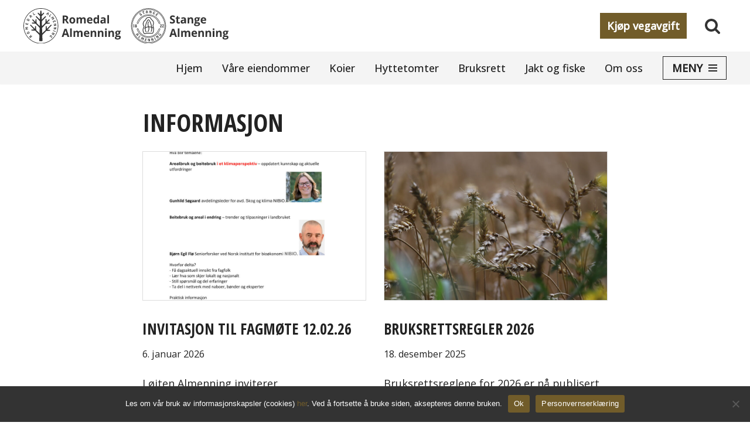

--- FILE ---
content_type: text/html; charset=UTF-8
request_url: https://rasa.no/nyheter/?start=120
body_size: 20323
content:
<!DOCTYPE html>
<html lang="nb-NO">

<head>
	
	<meta charset="UTF-8">
	<meta name="viewport" content="width=device-width, initial-scale=1, minimum-scale=1">
	<link rel="profile" href="http://gmpg.org/xfn/11">
		<meta name='robots' content='index, follow, max-image-preview:large, max-snippet:-1, max-video-preview:-1' />
	<style>img:is([sizes="auto" i], [sizes^="auto," i]) { contain-intrinsic-size: 3000px 1500px }</style>
	
	<!-- This site is optimized with the Yoast SEO plugin v25.7 - https://yoast.com/wordpress/plugins/seo/ -->
	<title>Informasjon - Romedal Almenning og Stange Almenning</title>
	<link rel="canonical" href="https://rasa.no/nyheter/" />
	<link rel="next" href="https://rasa.no/nyheter/page/2/" />
	<meta property="og:locale" content="nb_NO" />
	<meta property="og:type" content="article" />
	<meta property="og:title" content="Informasjon - Romedal Almenning og Stange Almenning" />
	<meta property="og:url" content="https://rasa.no/nyheter/" />
	<meta property="og:site_name" content="Romedal Almenning og Stange Almenning" />
	<meta name="twitter:card" content="summary_large_image" />
	<script type="application/ld+json" class="yoast-schema-graph">{"@context":"https://schema.org","@graph":[{"@type":["WebPage","CollectionPage"],"@id":"https://rasa.no/nyheter/","url":"https://rasa.no/nyheter/","name":"Informasjon - Romedal Almenning og Stange Almenning","isPartOf":{"@id":"https://rasa.no/#website"},"datePublished":"2022-08-04T10:50:24+00:00","dateModified":"2023-02-17T12:48:14+00:00","breadcrumb":{"@id":"https://rasa.no/nyheter/#breadcrumb"},"inLanguage":"nb-NO"},{"@type":"BreadcrumbList","@id":"https://rasa.no/nyheter/#breadcrumb","itemListElement":[{"@type":"ListItem","position":1,"name":"Hjem","item":"https://rasa.no/"},{"@type":"ListItem","position":2,"name":"Informasjon"}]},{"@type":"WebSite","@id":"https://rasa.no/#website","url":"https://rasa.no/","name":"Romedal Almenning og Stange Almenning","description":"To bygdeallmenninger på Hedmarken i Innlandet fylke","potentialAction":[{"@type":"SearchAction","target":{"@type":"EntryPoint","urlTemplate":"https://rasa.no/?s={search_term_string}"},"query-input":{"@type":"PropertyValueSpecification","valueRequired":true,"valueName":"search_term_string"}}],"inLanguage":"nb-NO"}]}</script>
	<!-- / Yoast SEO plugin. -->


<link rel='dns-prefetch' href='//www.googletagmanager.com' />
<link rel='dns-prefetch' href='//use.fontawesome.com' />
<link rel='dns-prefetch' href='//fonts.googleapis.com' />
<link rel="alternate" type="application/rss+xml" title="Romedal Almenning og Stange Almenning &raquo; strøm" href="https://rasa.no/feed/" />
<link rel="alternate" type="application/rss+xml" title="Romedal Almenning og Stange Almenning &raquo; kommentarstrøm" href="https://rasa.no/comments/feed/" />
<script>
window._wpemojiSettings = {"baseUrl":"https:\/\/s.w.org\/images\/core\/emoji\/16.0.1\/72x72\/","ext":".png","svgUrl":"https:\/\/s.w.org\/images\/core\/emoji\/16.0.1\/svg\/","svgExt":".svg","source":{"concatemoji":"https:\/\/rasa.no\/wp-includes\/js\/wp-emoji-release.min.js?ver=6.8.3"}};
/*! This file is auto-generated */
!function(s,n){var o,i,e;function c(e){try{var t={supportTests:e,timestamp:(new Date).valueOf()};sessionStorage.setItem(o,JSON.stringify(t))}catch(e){}}function p(e,t,n){e.clearRect(0,0,e.canvas.width,e.canvas.height),e.fillText(t,0,0);var t=new Uint32Array(e.getImageData(0,0,e.canvas.width,e.canvas.height).data),a=(e.clearRect(0,0,e.canvas.width,e.canvas.height),e.fillText(n,0,0),new Uint32Array(e.getImageData(0,0,e.canvas.width,e.canvas.height).data));return t.every(function(e,t){return e===a[t]})}function u(e,t){e.clearRect(0,0,e.canvas.width,e.canvas.height),e.fillText(t,0,0);for(var n=e.getImageData(16,16,1,1),a=0;a<n.data.length;a++)if(0!==n.data[a])return!1;return!0}function f(e,t,n,a){switch(t){case"flag":return n(e,"\ud83c\udff3\ufe0f\u200d\u26a7\ufe0f","\ud83c\udff3\ufe0f\u200b\u26a7\ufe0f")?!1:!n(e,"\ud83c\udde8\ud83c\uddf6","\ud83c\udde8\u200b\ud83c\uddf6")&&!n(e,"\ud83c\udff4\udb40\udc67\udb40\udc62\udb40\udc65\udb40\udc6e\udb40\udc67\udb40\udc7f","\ud83c\udff4\u200b\udb40\udc67\u200b\udb40\udc62\u200b\udb40\udc65\u200b\udb40\udc6e\u200b\udb40\udc67\u200b\udb40\udc7f");case"emoji":return!a(e,"\ud83e\udedf")}return!1}function g(e,t,n,a){var r="undefined"!=typeof WorkerGlobalScope&&self instanceof WorkerGlobalScope?new OffscreenCanvas(300,150):s.createElement("canvas"),o=r.getContext("2d",{willReadFrequently:!0}),i=(o.textBaseline="top",o.font="600 32px Arial",{});return e.forEach(function(e){i[e]=t(o,e,n,a)}),i}function t(e){var t=s.createElement("script");t.src=e,t.defer=!0,s.head.appendChild(t)}"undefined"!=typeof Promise&&(o="wpEmojiSettingsSupports",i=["flag","emoji"],n.supports={everything:!0,everythingExceptFlag:!0},e=new Promise(function(e){s.addEventListener("DOMContentLoaded",e,{once:!0})}),new Promise(function(t){var n=function(){try{var e=JSON.parse(sessionStorage.getItem(o));if("object"==typeof e&&"number"==typeof e.timestamp&&(new Date).valueOf()<e.timestamp+604800&&"object"==typeof e.supportTests)return e.supportTests}catch(e){}return null}();if(!n){if("undefined"!=typeof Worker&&"undefined"!=typeof OffscreenCanvas&&"undefined"!=typeof URL&&URL.createObjectURL&&"undefined"!=typeof Blob)try{var e="postMessage("+g.toString()+"("+[JSON.stringify(i),f.toString(),p.toString(),u.toString()].join(",")+"));",a=new Blob([e],{type:"text/javascript"}),r=new Worker(URL.createObjectURL(a),{name:"wpTestEmojiSupports"});return void(r.onmessage=function(e){c(n=e.data),r.terminate(),t(n)})}catch(e){}c(n=g(i,f,p,u))}t(n)}).then(function(e){for(var t in e)n.supports[t]=e[t],n.supports.everything=n.supports.everything&&n.supports[t],"flag"!==t&&(n.supports.everythingExceptFlag=n.supports.everythingExceptFlag&&n.supports[t]);n.supports.everythingExceptFlag=n.supports.everythingExceptFlag&&!n.supports.flag,n.DOMReady=!1,n.readyCallback=function(){n.DOMReady=!0}}).then(function(){return e}).then(function(){var e;n.supports.everything||(n.readyCallback(),(e=n.source||{}).concatemoji?t(e.concatemoji):e.wpemoji&&e.twemoji&&(t(e.twemoji),t(e.wpemoji)))}))}((window,document),window._wpemojiSettings);
</script>
<style id='wp-emoji-styles-inline-css'>

	img.wp-smiley, img.emoji {
		display: inline !important;
		border: none !important;
		box-shadow: none !important;
		height: 1em !important;
		width: 1em !important;
		margin: 0 0.07em !important;
		vertical-align: -0.1em !important;
		background: none !important;
		padding: 0 !important;
	}
</style>
<link rel='stylesheet' id='wp-block-library-css' href='https://rasa.no/wp-includes/css/dist/block-library/style.min.css?ver=6.8.3' media='all' />
<style id='classic-theme-styles-inline-css'>
/*! This file is auto-generated */
.wp-block-button__link{color:#fff;background-color:#32373c;border-radius:9999px;box-shadow:none;text-decoration:none;padding:calc(.667em + 2px) calc(1.333em + 2px);font-size:1.125em}.wp-block-file__button{background:#32373c;color:#fff;text-decoration:none}
</style>
<style id='safe-svg-svg-icon-style-inline-css'>
.safe-svg-cover{text-align:center}.safe-svg-cover .safe-svg-inside{display:inline-block;max-width:100%}.safe-svg-cover svg{fill:currentColor;height:100%;max-height:100%;max-width:100%;width:100%}

</style>
<style id='font-awesome-svg-styles-default-inline-css'>
.svg-inline--fa {
  display: inline-block;
  height: 1em;
  overflow: visible;
  vertical-align: -.125em;
}
</style>
<link rel='stylesheet' id='font-awesome-svg-styles-css' href='https://rasa.no/wp-content/uploads/font-awesome/v6.2.0/css/svg-with-js.css' media='all' />
<style id='font-awesome-svg-styles-inline-css'>
   .wp-block-font-awesome-icon svg::before,
   .wp-rich-text-font-awesome-icon svg::before {content: unset;}
</style>
<style id='global-styles-inline-css'>
:root{--wp--preset--aspect-ratio--square: 1;--wp--preset--aspect-ratio--4-3: 4/3;--wp--preset--aspect-ratio--3-4: 3/4;--wp--preset--aspect-ratio--3-2: 3/2;--wp--preset--aspect-ratio--2-3: 2/3;--wp--preset--aspect-ratio--16-9: 16/9;--wp--preset--aspect-ratio--9-16: 9/16;--wp--preset--color--black: #000000;--wp--preset--color--cyan-bluish-gray: #abb8c3;--wp--preset--color--white: #ffffff;--wp--preset--color--pale-pink: #f78da7;--wp--preset--color--vivid-red: #cf2e2e;--wp--preset--color--luminous-vivid-orange: #ff6900;--wp--preset--color--luminous-vivid-amber: #fcb900;--wp--preset--color--light-green-cyan: #7bdcb5;--wp--preset--color--vivid-green-cyan: #00d084;--wp--preset--color--pale-cyan-blue: #8ed1fc;--wp--preset--color--vivid-cyan-blue: #0693e3;--wp--preset--color--vivid-purple: #9b51e0;--wp--preset--color--neve-link-color: var(--nv-primary-accent);--wp--preset--color--neve-link-hover-color: var(--nv-secondary-accent);--wp--preset--color--nv-site-bg: var(--nv-site-bg);--wp--preset--color--nv-light-bg: var(--nv-light-bg);--wp--preset--color--nv-dark-bg: var(--nv-dark-bg);--wp--preset--color--neve-text-color: var(--nv-text-color);--wp--preset--color--nv-text-dark-bg: var(--nv-text-dark-bg);--wp--preset--color--nv-c-1: var(--nv-c-1);--wp--preset--color--nv-c-2: var(--nv-c-2);--wp--preset--gradient--vivid-cyan-blue-to-vivid-purple: linear-gradient(135deg,rgba(6,147,227,1) 0%,rgb(155,81,224) 100%);--wp--preset--gradient--light-green-cyan-to-vivid-green-cyan: linear-gradient(135deg,rgb(122,220,180) 0%,rgb(0,208,130) 100%);--wp--preset--gradient--luminous-vivid-amber-to-luminous-vivid-orange: linear-gradient(135deg,rgba(252,185,0,1) 0%,rgba(255,105,0,1) 100%);--wp--preset--gradient--luminous-vivid-orange-to-vivid-red: linear-gradient(135deg,rgba(255,105,0,1) 0%,rgb(207,46,46) 100%);--wp--preset--gradient--very-light-gray-to-cyan-bluish-gray: linear-gradient(135deg,rgb(238,238,238) 0%,rgb(169,184,195) 100%);--wp--preset--gradient--cool-to-warm-spectrum: linear-gradient(135deg,rgb(74,234,220) 0%,rgb(151,120,209) 20%,rgb(207,42,186) 40%,rgb(238,44,130) 60%,rgb(251,105,98) 80%,rgb(254,248,76) 100%);--wp--preset--gradient--blush-light-purple: linear-gradient(135deg,rgb(255,206,236) 0%,rgb(152,150,240) 100%);--wp--preset--gradient--blush-bordeaux: linear-gradient(135deg,rgb(254,205,165) 0%,rgb(254,45,45) 50%,rgb(107,0,62) 100%);--wp--preset--gradient--luminous-dusk: linear-gradient(135deg,rgb(255,203,112) 0%,rgb(199,81,192) 50%,rgb(65,88,208) 100%);--wp--preset--gradient--pale-ocean: linear-gradient(135deg,rgb(255,245,203) 0%,rgb(182,227,212) 50%,rgb(51,167,181) 100%);--wp--preset--gradient--electric-grass: linear-gradient(135deg,rgb(202,248,128) 0%,rgb(113,206,126) 100%);--wp--preset--gradient--midnight: linear-gradient(135deg,rgb(2,3,129) 0%,rgb(40,116,252) 100%);--wp--preset--font-size--small: 13px;--wp--preset--font-size--medium: 20px;--wp--preset--font-size--large: 36px;--wp--preset--font-size--x-large: 42px;--wp--preset--spacing--20: 0.44rem;--wp--preset--spacing--30: 0.67rem;--wp--preset--spacing--40: 1rem;--wp--preset--spacing--50: 1.5rem;--wp--preset--spacing--60: 2.25rem;--wp--preset--spacing--70: 3.38rem;--wp--preset--spacing--80: 5.06rem;--wp--preset--shadow--natural: 6px 6px 9px rgba(0, 0, 0, 0.2);--wp--preset--shadow--deep: 12px 12px 50px rgba(0, 0, 0, 0.4);--wp--preset--shadow--sharp: 6px 6px 0px rgba(0, 0, 0, 0.2);--wp--preset--shadow--outlined: 6px 6px 0px -3px rgba(255, 255, 255, 1), 6px 6px rgba(0, 0, 0, 1);--wp--preset--shadow--crisp: 6px 6px 0px rgba(0, 0, 0, 1);}:where(.is-layout-flex){gap: 0.5em;}:where(.is-layout-grid){gap: 0.5em;}body .is-layout-flex{display: flex;}.is-layout-flex{flex-wrap: wrap;align-items: center;}.is-layout-flex > :is(*, div){margin: 0;}body .is-layout-grid{display: grid;}.is-layout-grid > :is(*, div){margin: 0;}:where(.wp-block-columns.is-layout-flex){gap: 2em;}:where(.wp-block-columns.is-layout-grid){gap: 2em;}:where(.wp-block-post-template.is-layout-flex){gap: 1.25em;}:where(.wp-block-post-template.is-layout-grid){gap: 1.25em;}.has-black-color{color: var(--wp--preset--color--black) !important;}.has-cyan-bluish-gray-color{color: var(--wp--preset--color--cyan-bluish-gray) !important;}.has-white-color{color: var(--wp--preset--color--white) !important;}.has-pale-pink-color{color: var(--wp--preset--color--pale-pink) !important;}.has-vivid-red-color{color: var(--wp--preset--color--vivid-red) !important;}.has-luminous-vivid-orange-color{color: var(--wp--preset--color--luminous-vivid-orange) !important;}.has-luminous-vivid-amber-color{color: var(--wp--preset--color--luminous-vivid-amber) !important;}.has-light-green-cyan-color{color: var(--wp--preset--color--light-green-cyan) !important;}.has-vivid-green-cyan-color{color: var(--wp--preset--color--vivid-green-cyan) !important;}.has-pale-cyan-blue-color{color: var(--wp--preset--color--pale-cyan-blue) !important;}.has-vivid-cyan-blue-color{color: var(--wp--preset--color--vivid-cyan-blue) !important;}.has-vivid-purple-color{color: var(--wp--preset--color--vivid-purple) !important;}.has-neve-link-color-color{color: var(--wp--preset--color--neve-link-color) !important;}.has-neve-link-hover-color-color{color: var(--wp--preset--color--neve-link-hover-color) !important;}.has-nv-site-bg-color{color: var(--wp--preset--color--nv-site-bg) !important;}.has-nv-light-bg-color{color: var(--wp--preset--color--nv-light-bg) !important;}.has-nv-dark-bg-color{color: var(--wp--preset--color--nv-dark-bg) !important;}.has-neve-text-color-color{color: var(--wp--preset--color--neve-text-color) !important;}.has-nv-text-dark-bg-color{color: var(--wp--preset--color--nv-text-dark-bg) !important;}.has-nv-c-1-color{color: var(--wp--preset--color--nv-c-1) !important;}.has-nv-c-2-color{color: var(--wp--preset--color--nv-c-2) !important;}.has-black-background-color{background-color: var(--wp--preset--color--black) !important;}.has-cyan-bluish-gray-background-color{background-color: var(--wp--preset--color--cyan-bluish-gray) !important;}.has-white-background-color{background-color: var(--wp--preset--color--white) !important;}.has-pale-pink-background-color{background-color: var(--wp--preset--color--pale-pink) !important;}.has-vivid-red-background-color{background-color: var(--wp--preset--color--vivid-red) !important;}.has-luminous-vivid-orange-background-color{background-color: var(--wp--preset--color--luminous-vivid-orange) !important;}.has-luminous-vivid-amber-background-color{background-color: var(--wp--preset--color--luminous-vivid-amber) !important;}.has-light-green-cyan-background-color{background-color: var(--wp--preset--color--light-green-cyan) !important;}.has-vivid-green-cyan-background-color{background-color: var(--wp--preset--color--vivid-green-cyan) !important;}.has-pale-cyan-blue-background-color{background-color: var(--wp--preset--color--pale-cyan-blue) !important;}.has-vivid-cyan-blue-background-color{background-color: var(--wp--preset--color--vivid-cyan-blue) !important;}.has-vivid-purple-background-color{background-color: var(--wp--preset--color--vivid-purple) !important;}.has-neve-link-color-background-color{background-color: var(--wp--preset--color--neve-link-color) !important;}.has-neve-link-hover-color-background-color{background-color: var(--wp--preset--color--neve-link-hover-color) !important;}.has-nv-site-bg-background-color{background-color: var(--wp--preset--color--nv-site-bg) !important;}.has-nv-light-bg-background-color{background-color: var(--wp--preset--color--nv-light-bg) !important;}.has-nv-dark-bg-background-color{background-color: var(--wp--preset--color--nv-dark-bg) !important;}.has-neve-text-color-background-color{background-color: var(--wp--preset--color--neve-text-color) !important;}.has-nv-text-dark-bg-background-color{background-color: var(--wp--preset--color--nv-text-dark-bg) !important;}.has-nv-c-1-background-color{background-color: var(--wp--preset--color--nv-c-1) !important;}.has-nv-c-2-background-color{background-color: var(--wp--preset--color--nv-c-2) !important;}.has-black-border-color{border-color: var(--wp--preset--color--black) !important;}.has-cyan-bluish-gray-border-color{border-color: var(--wp--preset--color--cyan-bluish-gray) !important;}.has-white-border-color{border-color: var(--wp--preset--color--white) !important;}.has-pale-pink-border-color{border-color: var(--wp--preset--color--pale-pink) !important;}.has-vivid-red-border-color{border-color: var(--wp--preset--color--vivid-red) !important;}.has-luminous-vivid-orange-border-color{border-color: var(--wp--preset--color--luminous-vivid-orange) !important;}.has-luminous-vivid-amber-border-color{border-color: var(--wp--preset--color--luminous-vivid-amber) !important;}.has-light-green-cyan-border-color{border-color: var(--wp--preset--color--light-green-cyan) !important;}.has-vivid-green-cyan-border-color{border-color: var(--wp--preset--color--vivid-green-cyan) !important;}.has-pale-cyan-blue-border-color{border-color: var(--wp--preset--color--pale-cyan-blue) !important;}.has-vivid-cyan-blue-border-color{border-color: var(--wp--preset--color--vivid-cyan-blue) !important;}.has-vivid-purple-border-color{border-color: var(--wp--preset--color--vivid-purple) !important;}.has-neve-link-color-border-color{border-color: var(--wp--preset--color--neve-link-color) !important;}.has-neve-link-hover-color-border-color{border-color: var(--wp--preset--color--neve-link-hover-color) !important;}.has-nv-site-bg-border-color{border-color: var(--wp--preset--color--nv-site-bg) !important;}.has-nv-light-bg-border-color{border-color: var(--wp--preset--color--nv-light-bg) !important;}.has-nv-dark-bg-border-color{border-color: var(--wp--preset--color--nv-dark-bg) !important;}.has-neve-text-color-border-color{border-color: var(--wp--preset--color--neve-text-color) !important;}.has-nv-text-dark-bg-border-color{border-color: var(--wp--preset--color--nv-text-dark-bg) !important;}.has-nv-c-1-border-color{border-color: var(--wp--preset--color--nv-c-1) !important;}.has-nv-c-2-border-color{border-color: var(--wp--preset--color--nv-c-2) !important;}.has-vivid-cyan-blue-to-vivid-purple-gradient-background{background: var(--wp--preset--gradient--vivid-cyan-blue-to-vivid-purple) !important;}.has-light-green-cyan-to-vivid-green-cyan-gradient-background{background: var(--wp--preset--gradient--light-green-cyan-to-vivid-green-cyan) !important;}.has-luminous-vivid-amber-to-luminous-vivid-orange-gradient-background{background: var(--wp--preset--gradient--luminous-vivid-amber-to-luminous-vivid-orange) !important;}.has-luminous-vivid-orange-to-vivid-red-gradient-background{background: var(--wp--preset--gradient--luminous-vivid-orange-to-vivid-red) !important;}.has-very-light-gray-to-cyan-bluish-gray-gradient-background{background: var(--wp--preset--gradient--very-light-gray-to-cyan-bluish-gray) !important;}.has-cool-to-warm-spectrum-gradient-background{background: var(--wp--preset--gradient--cool-to-warm-spectrum) !important;}.has-blush-light-purple-gradient-background{background: var(--wp--preset--gradient--blush-light-purple) !important;}.has-blush-bordeaux-gradient-background{background: var(--wp--preset--gradient--blush-bordeaux) !important;}.has-luminous-dusk-gradient-background{background: var(--wp--preset--gradient--luminous-dusk) !important;}.has-pale-ocean-gradient-background{background: var(--wp--preset--gradient--pale-ocean) !important;}.has-electric-grass-gradient-background{background: var(--wp--preset--gradient--electric-grass) !important;}.has-midnight-gradient-background{background: var(--wp--preset--gradient--midnight) !important;}.has-small-font-size{font-size: var(--wp--preset--font-size--small) !important;}.has-medium-font-size{font-size: var(--wp--preset--font-size--medium) !important;}.has-large-font-size{font-size: var(--wp--preset--font-size--large) !important;}.has-x-large-font-size{font-size: var(--wp--preset--font-size--x-large) !important;}
:where(.wp-block-post-template.is-layout-flex){gap: 1.25em;}:where(.wp-block-post-template.is-layout-grid){gap: 1.25em;}
:where(.wp-block-columns.is-layout-flex){gap: 2em;}:where(.wp-block-columns.is-layout-grid){gap: 2em;}
:root :where(.wp-block-pullquote){font-size: 1.5em;line-height: 1.6;}
</style>
<link rel='stylesheet' id='cookie-notice-front-css' href='https://rasa.no/wp-content/plugins/cookie-notice/css/front.min.css?ver=2.5.7' media='all' />
<link rel='stylesheet' id='page-list-style-css' href='https://rasa.no/wp-content/plugins/page-list/css/page-list.css?ver=5.7' media='all' />
<link rel='stylesheet' id='widgetopts-styles-css' href='https://rasa.no/wp-content/plugins/widget-options/assets/css/widget-options.css?ver=4.1.1' media='all' />
<link rel='stylesheet' id='woocommerce-layout-css' href='https://rasa.no/wp-content/plugins/woocommerce/assets/css/woocommerce-layout.css?ver=10.1.3' media='all' />
<link rel='stylesheet' id='woocommerce-smallscreen-css' href='https://rasa.no/wp-content/plugins/woocommerce/assets/css/woocommerce-smallscreen.css?ver=10.1.3' media='only screen and (max-width: 768px)' />
<link rel='stylesheet' id='woocommerce-general-css' href='https://rasa.no/wp-content/plugins/woocommerce/assets/css/woocommerce.css?ver=10.1.3' media='all' />
<style id='woocommerce-inline-inline-css'>
.woocommerce form .form-row .required { visibility: visible; }
</style>
<link rel='stylesheet' id='brands-styles-css' href='https://rasa.no/wp-content/plugins/woocommerce/assets/css/brands.css?ver=10.1.3' media='all' />
<link rel='stylesheet' id='neve-style-css' href='https://rasa.no/wp-content/themes/neve/style-main-new.min.css?ver=4.1.3' media='all' />
<style id='neve-style-inline-css'>
.is-menu-sidebar .header-menu-sidebar { visibility: visible; }.is-menu-sidebar.menu_sidebar_slide_left .header-menu-sidebar { transform: translate3d(0, 0, 0); left: 0; }.is-menu-sidebar.menu_sidebar_slide_right .header-menu-sidebar { transform: translate3d(0, 0, 0); right: 0; }.is-menu-sidebar.menu_sidebar_pull_right .header-menu-sidebar, .is-menu-sidebar.menu_sidebar_pull_left .header-menu-sidebar { transform: translateX(0); }.is-menu-sidebar.menu_sidebar_dropdown .header-menu-sidebar { height: auto; }.is-menu-sidebar.menu_sidebar_dropdown .header-menu-sidebar-inner { max-height: 400px; padding: 20px 0; }.is-menu-sidebar.menu_sidebar_full_canvas .header-menu-sidebar { opacity: 1; }.header-menu-sidebar .menu-item-nav-search:not(.floating) { pointer-events: none; }.header-menu-sidebar .menu-item-nav-search .is-menu-sidebar { pointer-events: unset; }@media screen and (max-width: 960px) { .builder-item.cr .item--inner { --textalign: center; --justify: center; } }
.nv-meta-list li.meta:not(:last-child):after { content:"/" }.nv-meta-list .no-mobile{
			display:none;
		}.nv-meta-list li.last::after{
			content: ""!important;
		}@media (min-width: 769px) {
			.nv-meta-list .no-mobile {
				display: inline-block;
			}
			.nv-meta-list li.last:not(:last-child)::after {
		 		content: "/" !important;
			}
		}
 :root{ --container: 748px;--postwidth:100%; --primarybtnbg: var(--nv-primary-accent); --primarybtnhoverbg: var(--nv-secondary-accent); --secondarybtnhoverbg: var(--nv-secondary-accent); --primarybtncolor: #fff; --secondarybtncolor: var(--nv-primary-accent); --primarybtnhovercolor: var(--nv-text-dark-bg); --secondarybtnhovercolor: var(--nv-text-dark-bg);--primarybtnborderradius:3px;--secondarybtnborderradius:6px;--secondarybtnborderwidth:1px;--btnpadding:16px 18px;--primarybtnpadding:16px 18px;--secondarybtnpadding:calc(16px - 1px) calc(18px - 1px); --bodyfontfamily: "Open Sans"; --bodyfontsize: 16px; --bodylineheight: 1.6em; --bodyletterspacing: 0px; --bodyfontweight: 400; --bodytexttransform: none; --headingsfontfamily: "Open Sans Condensed"; --h1fontsize: 34px; --h1fontweight: 700; --h1lineheight: 1.2em; --h1letterspacing: 0px; --h1texttransform: uppercase; --h2fontsize: 28px; --h2fontweight: 700; --h2lineheight: 1.3em; --h2letterspacing: 0px; --h2texttransform: uppercase; --h3fontsize: 24px; --h3fontweight: 700; --h3lineheight: 1.4em; --h3letterspacing: 0px; --h3texttransform: uppercase; --h4fontsize: 20px; --h4fontweight: 700; --h4lineheight: 1.6em; --h4letterspacing: 0px; --h4texttransform: uppercase; --h5fontsize: 18px; --h5fontweight: 700; --h5lineheight: 1.6em; --h5letterspacing: 0px; --h5texttransform: uppercase; --h6fontsize: 17px; --h6fontweight: 700; --h6lineheight: 1.6em; --h6letterspacing: 0px; --h6texttransform: uppercase;--formfieldborderwidth:2px;--formfieldborderradius:3px; --formfieldbgcolor: var(--nv-site-bg); --formfieldbordercolor: #dddddd; --formfieldcolor: var(--nv-text-color);--formfieldpadding:10px 12px; } .nv-index-posts{ --borderradius:0px; } .single-post-container .alignfull > [class*="__inner-container"], .single-post-container .alignwide > [class*="__inner-container"]{ max-width:718px } .single-product .alignfull > [class*="__inner-container"], .single-product .alignwide > [class*="__inner-container"]{ max-width:718px } .nv-meta-list{ --avatarsize: 20px; } .single .nv-meta-list{ --avatarsize: 20px; } .nv-is-boxed.nv-comments-wrap{ --padding:20px; } .nv-is-boxed.comment-respond{ --padding:20px; } .nv-single-post-wrap{ --spacing: 35px; } .single:not(.single-product), .page{ --c-vspace:0 0 0 0;; } .global-styled{ --bgcolor: var(--nv-site-bg); } .header-top{ --rowbcolor: var(--nv-light-bg); --color: var(--nv-text-color); --bgcolor: var(--nv-light-bg); } .header-main{ --rowbwidth:1px; --rowbcolor: #eeeeee; --color: #333333; --bgcolor: var(--nv-site-bg); } .header-bottom{ --rowbwidth:0px; --rowbcolor: var(--nv-site-bg); --color: var(--nv-text-color); --bgcolor: var(--nv-light-bg); } .header-menu-sidebar-bg{ --justify: flex-start; --textalign: left;--flexg: 1;--wrapdropdownwidth: auto; --color: var(--nv-text-color); --bgcolor: var(--nv-site-bg); } .builder-item--logo{ --maxwidth: 270px; --fs: 24px;--padding:10px 0;--margin:0; --textalign: center;--justify: center; } .builder-item--nav-icon,.header-menu-sidebar .close-sidebar-panel .navbar-toggle{ --borderradius:0; } .builder-item--nav-icon{ --label-margin:0 5px 0 0;;--padding:10px 15px;--margin:0; } .builder-item--primary-menu{ --hovercolor: var(--nv-secondary-accent); --hovertextcolor: var(--nv-text-color); --activecolor: var(--nv-secondary-accent); --spacing: 20px; --height: 25px;--padding:0;--margin:0; --fontsize: 1em; --lineheight: 1.6; --letterspacing: 0px; --fontweight: 500; --texttransform: none; --iconsize: 1em; } .hfg-is-group.has-primary-menu .inherit-ff{ --inheritedfw: 500; } .builder-item--button_base{ --primarybtnbg: var(--nv-primary-accent); --primarybtncolor: #fff; --primarybtnhoverbg: var(--nv-primary-accent); --primarybtnhovercolor: #fff;--primarybtnborderradius:0;--primarybtnshadow:none;--primarybtnhovershadow:none;--padding:8px 12px;--margin:0; } .builder-item--header_search_responsive{ --iconsize: 28px; --formfieldfontsize: 14px;--formfieldborderwidth:2px;--formfieldborderradius:2px; --height: 40px;--padding:0 10px;--margin:0; } .builder-item--secondary-menu{ --hovercolor: var(--nv-secondary-accent); --hovertextcolor: var(--nv-text-color); --activecolor: var(--nv-secondary-accent); --spacing: 30px; --height: 45px;--padding:0;--margin:0; --fontsize: 1em; --lineheight: 1.6em; --letterspacing: 0px; --fontweight: 500; --texttransform: none; --iconsize: 1em; } .hfg-is-group.has-secondary-menu .inherit-ff{ --inheritedfw: 500; } .footer-top-inner .row{ grid-template-columns:2fr 1fr 1fr; --valign: flex-start; } .footer-top{ --rowbwidth:0px; --rowbcolor: var(--nv-light-bg); --color: var(--nv-text-dark-bg); --bgcolor: var(--nv-primary-accent); } .footer-main-inner .row{ grid-template-columns:1fr; --valign: flex-start; } .footer-main{ --rowbcolor: var(--nv-light-bg); --color: #ffffff; --bgcolor: var(--nv-dark-bg); } .footer-bottom-inner .row{ grid-template-columns:1fr; --valign: flex-start; } .footer-bottom{ --rowbcolor: var(--nv-light-bg); --color: var(--nv-text-dark-bg); --bgcolor: var(--nv-dark-bg); } .builder-item--footer-one-widgets{ --padding:0;--margin:0; --textalign: center;--justify: center; } .builder-item--footer-two-widgets{ --padding:0;--margin:0; --textalign: center;--justify: center; } .builder-item--footer-three-widgets{ --padding:0;--margin:0; --textalign: center;--justify: center; } .builder-item--footer-four-widgets{ --padding:0;--margin:0; --textalign: center;--justify: center; } @media(min-width: 576px){ :root{ --container: 992px;--postwidth:50%;--btnpadding:16px 18px;--primarybtnpadding:16px 18px;--secondarybtnpadding:calc(16px - 1px) calc(18px - 1px); --bodyfontsize: 16px; --bodylineheight: 1.6em; --bodyletterspacing: 0px; --h1fontsize: 38px; --h1lineheight: 1.2em; --h1letterspacing: 0px; --h2fontsize: 30px; --h2lineheight: 1.2em; --h2letterspacing: 0px; --h3fontsize: 26px; --h3lineheight: 1.4em; --h3letterspacing: 0px; --h4fontsize: 22px; --h4lineheight: 1.5em; --h4letterspacing: 0px; --h5fontsize: 18px; --h5lineheight: 1.6em; --h5letterspacing: 0px; --h6fontsize: 17px; --h6lineheight: 1.6em; --h6letterspacing: 0px; } .single-post-container .alignfull > [class*="__inner-container"], .single-post-container .alignwide > [class*="__inner-container"]{ max-width:962px } .single-product .alignfull > [class*="__inner-container"], .single-product .alignwide > [class*="__inner-container"]{ max-width:962px } .nv-meta-list{ --avatarsize: 20px; } .single .nv-meta-list{ --avatarsize: 20px; } .nv-is-boxed.nv-comments-wrap{ --padding:30px; } .nv-is-boxed.comment-respond{ --padding:30px; } .nv-single-post-wrap{ --spacing: 35px; } .single:not(.single-product), .page{ --c-vspace:0 0 0 0;; } .header-main{ --rowbwidth:1px; } .header-bottom{ --rowbwidth:0px; } .header-menu-sidebar-bg{ --justify: flex-start; --textalign: left;--flexg: 1;--wrapdropdownwidth: auto; } .builder-item--logo{ --maxwidth: 330px; --fs: 24px;--padding:10px 0;--margin:0; --textalign: left;--justify: flex-start; } .builder-item--nav-icon{ --label-margin:0 5px 0 0;;--padding:10px 15px;--margin:0; } .builder-item--primary-menu{ --spacing: 20px; --height: 25px;--padding:0;--margin:0; --fontsize: 1em; --lineheight: 1.6; --letterspacing: 0px; --iconsize: 1em; } .builder-item--button_base{ --padding:8px 12px;--margin:0; } .builder-item--header_search_responsive{ --formfieldfontsize: 14px;--formfieldborderwidth:2px;--formfieldborderradius:2px; --height: 40px;--padding:0 10px;--margin:0; } .builder-item--secondary-menu{ --spacing: 30px; --height: 45px;--padding:0;--margin:0; --fontsize: 1em; --lineheight: 1.6em; --letterspacing: 0px; --iconsize: 1em; } .footer-top{ --rowbwidth:0px; } .builder-item--footer-one-widgets{ --padding:0;--margin:0; --textalign: center;--justify: center; } .builder-item--footer-two-widgets{ --padding:0;--margin:0; --textalign: center;--justify: center; } .builder-item--footer-three-widgets{ --padding:0;--margin:0; --textalign: center;--justify: center; } .builder-item--footer-four-widgets{ --padding:0;--margin:0; --textalign: center;--justify: center; } }@media(min-width: 960px){ :root{ --container: 1440px;--postwidth:50%;--btnpadding:16px 18px;--primarybtnpadding:16px 18px;--secondarybtnpadding:calc(16px - 1px) calc(18px - 1px); --bodyfontsize: 18px; --bodylineheight: 1.7em; --bodyletterspacing: 0px; --h1fontsize: 42px; --h1lineheight: 1.2em; --h1letterspacing: 0px; --h2fontsize: 32px; --h2lineheight: 1.2em; --h2letterspacing: 0px; --h3fontsize: 26px; --h3lineheight: 1.4em; --h3letterspacing: 0px; --h4fontsize: 22px; --h4lineheight: 1.5em; --h4letterspacing: 0px; --h5fontsize: 22px; --h5lineheight: 1.6em; --h5letterspacing: 0px; --h6fontsize: 19px; --h6lineheight: 1.6em; --h6letterspacing: 0px; } body:not(.single):not(.archive):not(.blog):not(.search):not(.error404) .neve-main > .container .col, body.post-type-archive-course .neve-main > .container .col, body.post-type-archive-llms_membership .neve-main > .container .col{ max-width: 67%; } body:not(.single):not(.archive):not(.blog):not(.search):not(.error404) .nv-sidebar-wrap, body.post-type-archive-course .nv-sidebar-wrap, body.post-type-archive-llms_membership .nv-sidebar-wrap{ max-width: 33%; } .neve-main > .archive-container .nv-index-posts.col{ max-width: 67%; } .neve-main > .archive-container .nv-sidebar-wrap{ max-width: 33%; } .neve-main > .single-post-container .nv-single-post-wrap.col{ max-width: 70%; } .single-post-container .alignfull > [class*="__inner-container"], .single-post-container .alignwide > [class*="__inner-container"]{ max-width:978px } .container-fluid.single-post-container .alignfull > [class*="__inner-container"], .container-fluid.single-post-container .alignwide > [class*="__inner-container"]{ max-width:calc(70% + 15px) } .neve-main > .single-post-container .nv-sidebar-wrap{ max-width: 30%; } .archive.woocommerce .neve-main > .shop-container .nv-shop.col{ max-width: 67%; } .archive.woocommerce .neve-main > .shop-container .nv-sidebar-wrap{ max-width: 33%; } .single-product .neve-main > .shop-container .nv-shop.col{ max-width: 100%; } .single-product .alignfull > [class*="__inner-container"], .single-product .alignwide > [class*="__inner-container"]{ max-width:1410px } .single-product .container-fluid .alignfull > [class*="__inner-container"], .single-product .alignwide > [class*="__inner-container"]{ max-width:calc(100% + 15px) } .single-product .neve-main > .shop-container .nv-sidebar-wrap{ max-width: 0%; } .nv-meta-list{ --avatarsize: 20px; } .single .nv-meta-list{ --avatarsize: 20px; } .nv-is-boxed.nv-comments-wrap{ --padding:40px; } .nv-is-boxed.comment-respond{ --padding:40px; } .nv-single-post-wrap{ --spacing: 25px; } .single:not(.single-product), .page{ --c-vspace:0 0 0 0;; } .header-main{ --rowbwidth:0px; } .header-bottom{ --rowbwidth:0px; } .header-menu-sidebar-bg{ --justify: flex-start; --textalign: left;--flexg: 1;--wrapdropdownwidth: auto; } .builder-item--logo{ --maxwidth: 350px; --fs: 24px;--padding:6px 0;--margin:0; --textalign: left;--justify: flex-start; } .builder-item--nav-icon{ --label-margin:0 10px 0 0;;--padding:10px 15px;--margin:0; } .builder-item--primary-menu{ --spacing: 20px; --height: 25px;--padding:0;--margin:0; --fontsize: 1em; --lineheight: 1.6; --letterspacing: 0px; --iconsize: 1em; } .builder-item--button_base{ --padding:8px 12px;--margin:0; } .builder-item--header_search_responsive{ --formfieldfontsize: 14px;--formfieldborderwidth:2px;--formfieldborderradius:2px; --height: 40px;--padding:0 10px;--margin:0; } .builder-item--secondary-menu{ --spacing: 25px; --height: 25px;--padding:0;--margin:0; --fontsize: 1em; --lineheight: 1.6em; --letterspacing: 0px; --iconsize: 1em; } .footer-top{ --rowbwidth:0px; } .builder-item--footer-one-widgets{ --padding:0;--margin:0; --textalign: left;--justify: flex-start; } .builder-item--footer-two-widgets{ --padding:0;--margin:0; --textalign: left;--justify: flex-start; } .builder-item--footer-three-widgets{ --padding:0;--margin:0; --textalign: left;--justify: flex-start; } .builder-item--footer-four-widgets{ --padding:0;--margin:0; --textalign: right;--justify: flex-end; } }:root{--nv-primary-accent:#715c2a;--nv-secondary-accent:#ea7600;--nv-site-bg:#ffffff;--nv-light-bg:#f4f4f4;--nv-dark-bg:#333333;--nv-text-color:#222222;--nv-text-dark-bg:#ffffff;--nv-c-1:#f4da40;--nv-c-2:#046a38;--nv-fallback-ff:Arial, Helvetica, sans-serif;}
</style>
<link rel='stylesheet' id='neve-child-style-css' href='https://rasa.no/wp-content/themes/rasa/style.css?ver=4.1.3-1.1.1' media='all' />
<link rel='stylesheet' id='neve-woocommerce-css' href='https://rasa.no/wp-content/themes/neve/assets/css/woocommerce.min.css?ver=4.1.3' media='all' />
<link rel='stylesheet' id='font-awesome-official-css' href='https://use.fontawesome.com/releases/v6.2.0/css/all.css' media='all' integrity="sha384-SOnAn/m2fVJCwnbEYgD4xzrPtvsXdElhOVvR8ND1YjB5nhGNwwf7nBQlhfAwHAZC" crossorigin="anonymous" />
<link rel='stylesheet' id='neve-google-font-open-sans-css' href='//fonts.googleapis.com/css?family=Open+Sans%3A400%2C500&#038;display=swap&#038;ver=4.1.3' media='all' />
<link rel='stylesheet' id='neve-google-font-open-sans-condensed-css' href='//fonts.googleapis.com/css?family=Open+Sans+Condensed%3A400%2C700&#038;display=swap&#038;ver=4.1.3' media='all' />
<link rel='stylesheet' id='font-awesome-official-v4shim-css' href='https://use.fontawesome.com/releases/v6.2.0/css/v4-shims.css' media='all' integrity="sha384-MAgG0MNwzSXBbmOw4KK9yjMrRaUNSCk3WoZPkzVC1rmhXzerY4gqk/BLNYtdOFCO" crossorigin="anonymous" />
<script id="cookie-notice-front-js-before">
var cnArgs = {"ajaxUrl":"https:\/\/rasa.no\/wp-admin\/admin-ajax.php","nonce":"d36bef436b","hideEffect":"fade","position":"bottom","onScroll":false,"onScrollOffset":100,"onClick":false,"cookieName":"cookie_notice_accepted","cookieTime":15811200,"cookieTimeRejected":15811200,"globalCookie":false,"redirection":false,"cache":false,"revokeCookies":false,"revokeCookiesOpt":"automatic"};
</script>
<script src="https://rasa.no/wp-content/plugins/cookie-notice/js/front.min.js?ver=2.5.7" id="cookie-notice-front-js"></script>
<script src="https://rasa.no/wp-includes/js/jquery/jquery.min.js?ver=3.7.1" id="jquery-core-js"></script>
<script src="https://rasa.no/wp-includes/js/jquery/jquery-migrate.min.js?ver=3.4.1" id="jquery-migrate-js"></script>
<script src="https://rasa.no/wp-content/plugins/woocommerce/assets/js/jquery-blockui/jquery.blockUI.min.js?ver=2.7.0-wc.10.1.3" id="jquery-blockui-js" defer data-wp-strategy="defer"></script>
<script id="wc-add-to-cart-js-extra">
var wc_add_to_cart_params = {"ajax_url":"\/wp-admin\/admin-ajax.php","wc_ajax_url":"\/?wc-ajax=%%endpoint%%","i18n_view_cart":"Vis handlekurv","cart_url":"https:\/\/rasa.no\/?page_id=18","is_cart":"","cart_redirect_after_add":"no"};
</script>
<script src="https://rasa.no/wp-content/plugins/woocommerce/assets/js/frontend/add-to-cart.min.js?ver=10.1.3" id="wc-add-to-cart-js" defer data-wp-strategy="defer"></script>
<script src="https://rasa.no/wp-content/plugins/woocommerce/assets/js/js-cookie/js.cookie.min.js?ver=2.1.4-wc.10.1.3" id="js-cookie-js" defer data-wp-strategy="defer"></script>
<script id="woocommerce-js-extra">
var woocommerce_params = {"ajax_url":"\/wp-admin\/admin-ajax.php","wc_ajax_url":"\/?wc-ajax=%%endpoint%%","i18n_password_show":"Vis passord","i18n_password_hide":"Skjul passord"};
</script>
<script src="https://rasa.no/wp-content/plugins/woocommerce/assets/js/frontend/woocommerce.min.js?ver=10.1.3" id="woocommerce-js" defer data-wp-strategy="defer"></script>

<!-- Google tag (gtag.js) snippet added by Site Kit -->
<!-- Google Analytics snippet added by Site Kit -->
<script src="https://www.googletagmanager.com/gtag/js?id=GT-KDBM3QT" id="google_gtagjs-js" async></script>
<script id="google_gtagjs-js-after">
window.dataLayer = window.dataLayer || [];function gtag(){dataLayer.push(arguments);}
gtag("set","linker",{"domains":["rasa.no"]});
gtag("js", new Date());
gtag("set", "developer_id.dZTNiMT", true);
gtag("config", "GT-KDBM3QT");
</script>
<link rel="https://api.w.org/" href="https://rasa.no/wp-json/" /><link rel="EditURI" type="application/rsd+xml" title="RSD" href="https://rasa.no/xmlrpc.php?rsd" />
<meta name="generator" content="WordPress 6.8.3" />
<meta name="generator" content="WooCommerce 10.1.3" />
<meta name="generator" content="Site Kit by Google 1.160.0" />	<noscript><style>.woocommerce-product-gallery{ opacity: 1 !important; }</style></noscript>
	<style id="uagb-style-conditional-extension">@media (min-width: 1025px){body .uag-hide-desktop.uagb-google-map__wrap,body .uag-hide-desktop{display:none !important}}@media (min-width: 768px) and (max-width: 1024px){body .uag-hide-tab.uagb-google-map__wrap,body .uag-hide-tab{display:none !important}}@media (max-width: 767px){body .uag-hide-mob.uagb-google-map__wrap,body .uag-hide-mob{display:none !important}}</style><style id="uagb-style-frontend-8">.uag-blocks-common-selector{z-index:var(--z-index-desktop) !important}@media (max-width: 976px){.uag-blocks-common-selector{z-index:var(--z-index-tablet) !important}}@media (max-width: 767px){.uag-blocks-common-selector{z-index:var(--z-index-mobile) !important}}
</style><link rel="icon" href="https://rasa.no/wp-content/uploads/2022/11/cropped-favicon-32x32.jpg" sizes="32x32" />
<link rel="icon" href="https://rasa.no/wp-content/uploads/2022/11/cropped-favicon-192x192.jpg" sizes="192x192" />
<link rel="apple-touch-icon" href="https://rasa.no/wp-content/uploads/2022/11/cropped-favicon-180x180.jpg" />
<meta name="msapplication-TileImage" content="https://rasa.no/wp-content/uploads/2022/11/cropped-favicon-270x270.jpg" />

	</head>

<body  class="blog wp-theme-neve wp-child-theme-rasa theme-neve cookies-not-set woocommerce-no-js  nv-blog-grid nv-sidebar-right menu_sidebar_full_canvas" id="neve_body"  >
<div class="wrapper">
	
	<header class="header"  >
		<a class="neve-skip-link show-on-focus" href="#content" >
			Hopp til innholdet		</a>
		<div id="header-grid"  class="hfg_header site-header">
	
<nav class="header--row header-main hide-on-mobile hide-on-tablet layout-full-contained nv-navbar header--row"
	data-row-id="main" data-show-on="desktop">

	<div
		class="header--row-inner header-main-inner">
		<div class="container">
			<div
				class="row row--wrapper"
				data-section="hfg_header_layout_main" >
				<div class="hfg-slot left"><div class="builder-item desktop-left"><div class="item--inner builder-item--logo"
		data-section="title_tagline"
		data-item-id="logo">
	
<div class="site-logo">
	<a class="brand" href="https://rasa.no/" aria-label="Romedal Almenning og Stange Almenning To bygdeallmenninger på Hedmarken i Innlandet fylke" rel="home"><img width="1198" height="203" src="https://rasa.no/wp-content/uploads/2022/09/rasa-logo-web.svg" class="neve-site-logo skip-lazy" alt="" data-variant="logo" decoding="async" fetchpriority="high" /></a></div>
	</div>

</div></div><div class="hfg-slot right"><div class="builder-item desktop-left hfg-is-group"><div class="item--inner builder-item--button_base"
		data-section="header_button"
		data-item-id="button_base">
	<div class="component-wrap">
	<a href="https://rasa.no/vare-eiendommer/skogsbilveger/" class="button button-primary"
		>Kjøp vegavgift</a>
</div>
	</div>

<div class="item--inner builder-item--header_search_responsive"
		data-section="header_search_responsive"
		data-item-id="header_search_responsive">
	<div class="nv-search-icon-component" >
	<div  class="menu-item-nav-search canvas">
		<a aria-label="Søk" href="#" class="nv-icon nv-search" >
				<svg width="28" height="28" viewBox="0 0 1792 1792" xmlns="http://www.w3.org/2000/svg"><path d="M1216 832q0-185-131.5-316.5t-316.5-131.5-316.5 131.5-131.5 316.5 131.5 316.5 316.5 131.5 316.5-131.5 131.5-316.5zm512 832q0 52-38 90t-90 38q-54 0-90-38l-343-342q-179 124-399 124-143 0-273.5-55.5t-225-150-150-225-55.5-273.5 55.5-273.5 150-225 225-150 273.5-55.5 273.5 55.5 225 150 150 225 55.5 273.5q0 220-124 399l343 343q37 37 37 90z" /></svg>
			</a>		<div class="nv-nav-search" aria-label="search">
			<div class="form-wrap container responsive-search">
				
<form role="search"
	method="get"
	class="search-form"
	action="https://rasa.no/">
	<label>
		<span class="screen-reader-text">Søk etter...</span>
	</label>
	<input type="search"
		class="search-field"
		aria-label="Søk"
		placeholder="Søk etter..."
		value=""
		name="s"/>
	<button type="submit"
			class="search-submit nv-submit"
			aria-label="Søk">
					<span class="nv-search-icon-wrap">
				<span class="nv-icon nv-search" >
				<svg width="15" height="15" viewBox="0 0 1792 1792" xmlns="http://www.w3.org/2000/svg"><path d="M1216 832q0-185-131.5-316.5t-316.5-131.5-316.5 131.5-131.5 316.5 131.5 316.5 316.5 131.5 316.5-131.5 131.5-316.5zm512 832q0 52-38 90t-90 38q-54 0-90-38l-343-342q-179 124-399 124-143 0-273.5-55.5t-225-150-150-225-55.5-273.5 55.5-273.5 150-225 225-150 273.5-55.5 273.5 55.5 225 150 150 225 55.5 273.5q0 220-124 399l343 343q37 37 37 90z" /></svg>
			</span>			</span>
			</button>
	</form>
			</div>
							<div class="close-container container responsive-search">
					<button  class="close-responsive-search" aria-label="Lukk"
												>
						<svg width="50" height="50" viewBox="0 0 20 20" fill="#555555"><path d="M14.95 6.46L11.41 10l3.54 3.54l-1.41 1.41L10 11.42l-3.53 3.53l-1.42-1.42L8.58 10L5.05 6.47l1.42-1.42L10 8.58l3.54-3.53z"/></svg>
					</button>
				</div>
					</div>
	</div>
</div>
	</div>

</div></div>							</div>
		</div>
	</div>
</nav>

<div class="header--row header-bottom hide-on-mobile hide-on-tablet layout-full-contained header--row"
	data-row-id="bottom" data-show-on="desktop">

	<div
		class="header--row-inner header-bottom-inner">
		<div class="container">
			<div
				class="row row--wrapper"
				data-section="hfg_header_layout_bottom" >
				<div class="hfg-slot left"></div><div class="hfg-slot right"><div class="builder-item desktop-left"><div class="item--inner builder-item--secondary-menu has_menu"
		data-section="secondary_menu_primary"
		data-item-id="secondary-menu">
	<div class="nv-top-bar">
	<div role="navigation" class="menu-content nav-menu-secondary"
		aria-label="Sekundærmeny">
		<ul id="secondary-menu-desktop-bottom" class="nav-ul"><li id="menu-item-3219" class="menu-item menu-item-type-post_type menu-item-object-page menu-item-home menu-item-3219"><div class="wrap"><a href="https://rasa.no/">Hjem</a></div></li>
<li id="menu-item-272" class="menu-item menu-item-type-post_type menu-item-object-page menu-item-272"><div class="wrap"><a href="https://rasa.no/vare-eiendommer/">Våre eiendommer</a></div></li>
<li id="menu-item-273" class="menu-item menu-item-type-post_type menu-item-object-page menu-item-273"><div class="wrap"><a href="https://rasa.no/koier/">Koier</a></div></li>
<li id="menu-item-274" class="menu-item menu-item-type-post_type menu-item-object-page menu-item-274"><div class="wrap"><a href="https://rasa.no/hyttetomter/">Hyttetomter</a></div></li>
<li id="menu-item-275" class="menu-item menu-item-type-post_type menu-item-object-page menu-item-275"><div class="wrap"><a href="https://rasa.no/bruksrett/">Bruksrett</a></div></li>
<li id="menu-item-276" class="menu-item menu-item-type-post_type menu-item-object-page menu-item-276"><div class="wrap"><a href="https://rasa.no/jakt-og-fiske/">Jakt og fiske</a></div></li>
<li id="menu-item-277" class="menu-item menu-item-type-post_type menu-item-object-page menu-item-277"><div class="wrap"><a href="https://rasa.no/om-oss/">Om oss</a></div></li>
</ul>	</div>
</div>

	</div>

</div><div class="builder-item desktop-left"><div class="item--inner builder-item--nav-icon"
		data-section="header_menu_icon"
		data-item-id="nav-icon">
	<div class="menu-mobile-toggle item-button navbar-toggle-wrapper">
	<button type="button" class=" navbar-toggle"
			value="Navigasjonsmeny"
					aria-label="Navigasjonsmeny "
			aria-expanded="false" onclick="if('undefined' !== typeof toggleAriaClick ) { toggleAriaClick() }">
		<span class="nav-toggle-label">MENY</span>			<span class="bars">
				<span class="icon-bar"></span>
				<span class="icon-bar"></span>
				<span class="icon-bar"></span>
			</span>
					<span class="screen-reader-text">Navigasjonsmeny</span>
	</button>
</div> <!--.navbar-toggle-wrapper-->


	</div>

</div></div>							</div>
		</div>
	</div>
</div>

<div class="header--row header-top hide-on-desktop layout-full-contained has-center header--row"
	data-row-id="top" data-show-on="mobile">

	<div
		class="header--row-inner header-top-inner">
		<div class="container">
			<div
				class="row row--wrapper"
				data-section="hfg_header_layout_top" >
				<div class="hfg-slot left"></div><div class="hfg-slot center"><div class="builder-item tablet-left mobile-center"><div class="item--inner builder-item--logo"
		data-section="title_tagline"
		data-item-id="logo">
	
<div class="site-logo">
	<a class="brand" href="https://rasa.no/" aria-label="Romedal Almenning og Stange Almenning To bygdeallmenninger på Hedmarken i Innlandet fylke" rel="home"><img width="1198" height="203" src="https://rasa.no/wp-content/uploads/2022/09/rasa-logo-web.svg" class="neve-site-logo skip-lazy" alt="" data-variant="logo" decoding="async" /></a></div>
	</div>

</div></div><div class="hfg-slot right"></div>							</div>
		</div>
	</div>
</div>


<nav class="header--row header-main hide-on-desktop layout-full-contained nv-navbar header--row"
	data-row-id="main" data-show-on="mobile">

	<div
		class="header--row-inner header-main-inner">
		<div class="container">
			<div
				class="row row--wrapper"
				data-section="hfg_header_layout_main" >
				<div class="hfg-slot left"><div class="builder-item tablet-left mobile-left hfg-is-group"><div class="item--inner builder-item--button_base"
		data-section="header_button"
		data-item-id="button_base">
	<div class="component-wrap">
	<a href="https://rasa.no/vare-eiendommer/skogsbilveger/" class="button button-primary"
		>Kjøp vegavgift</a>
</div>
	</div>

<div class="item--inner builder-item--header_search_responsive"
		data-section="header_search_responsive"
		data-item-id="header_search_responsive">
	<div class="nv-search-icon-component" >
	<div  class="menu-item-nav-search canvas">
		<a aria-label="Søk" href="#" class="nv-icon nv-search" >
				<svg width="28" height="28" viewBox="0 0 1792 1792" xmlns="http://www.w3.org/2000/svg"><path d="M1216 832q0-185-131.5-316.5t-316.5-131.5-316.5 131.5-131.5 316.5 131.5 316.5 316.5 131.5 316.5-131.5 131.5-316.5zm512 832q0 52-38 90t-90 38q-54 0-90-38l-343-342q-179 124-399 124-143 0-273.5-55.5t-225-150-150-225-55.5-273.5 55.5-273.5 150-225 225-150 273.5-55.5 273.5 55.5 225 150 150 225 55.5 273.5q0 220-124 399l343 343q37 37 37 90z" /></svg>
			</a>		<div class="nv-nav-search" aria-label="search">
			<div class="form-wrap container responsive-search">
				
<form role="search"
	method="get"
	class="search-form"
	action="https://rasa.no/">
	<label>
		<span class="screen-reader-text">Søk etter...</span>
	</label>
	<input type="search"
		class="search-field"
		aria-label="Søk"
		placeholder="Søk etter..."
		value=""
		name="s"/>
	<button type="submit"
			class="search-submit nv-submit"
			aria-label="Søk">
					<span class="nv-search-icon-wrap">
				<span class="nv-icon nv-search" >
				<svg width="15" height="15" viewBox="0 0 1792 1792" xmlns="http://www.w3.org/2000/svg"><path d="M1216 832q0-185-131.5-316.5t-316.5-131.5-316.5 131.5-131.5 316.5 131.5 316.5 316.5 131.5 316.5-131.5 131.5-316.5zm512 832q0 52-38 90t-90 38q-54 0-90-38l-343-342q-179 124-399 124-143 0-273.5-55.5t-225-150-150-225-55.5-273.5 55.5-273.5 150-225 225-150 273.5-55.5 273.5 55.5 225 150 150 225 55.5 273.5q0 220-124 399l343 343q37 37 37 90z" /></svg>
			</span>			</span>
			</button>
	</form>
			</div>
							<div class="close-container container responsive-search">
					<button  class="close-responsive-search" aria-label="Lukk"
												>
						<svg width="50" height="50" viewBox="0 0 20 20" fill="#555555"><path d="M14.95 6.46L11.41 10l3.54 3.54l-1.41 1.41L10 11.42l-3.53 3.53l-1.42-1.42L8.58 10L5.05 6.47l1.42-1.42L10 8.58l3.54-3.53z"/></svg>
					</button>
				</div>
					</div>
	</div>
</div>
	</div>

</div></div><div class="hfg-slot right"><div class="builder-item tablet-left mobile-left"><div class="item--inner builder-item--nav-icon"
		data-section="header_menu_icon"
		data-item-id="nav-icon">
	<div class="menu-mobile-toggle item-button navbar-toggle-wrapper">
	<button type="button" class=" navbar-toggle"
			value="Navigasjonsmeny"
					aria-label="Navigasjonsmeny "
			aria-expanded="false" onclick="if('undefined' !== typeof toggleAriaClick ) { toggleAriaClick() }">
		<span class="nav-toggle-label">MENY</span>			<span class="bars">
				<span class="icon-bar"></span>
				<span class="icon-bar"></span>
				<span class="icon-bar"></span>
			</span>
					<span class="screen-reader-text">Navigasjonsmeny</span>
	</button>
</div> <!--.navbar-toggle-wrapper-->


	</div>

</div></div>							</div>
		</div>
	</div>
</nav>

<div
		id="header-menu-sidebar" class="header-menu-sidebar tcb menu-sidebar-panel full_canvas hfg-pe"
		data-row-id="sidebar">
	<div id="header-menu-sidebar-bg" class="header-menu-sidebar-bg">
				<div class="close-sidebar-panel navbar-toggle-wrapper">
			<button type="button" class="hamburger is-active  navbar-toggle active" 					value="Navigasjonsmeny"
					aria-label="Navigasjonsmeny "
					aria-expanded="false" onclick="if('undefined' !== typeof toggleAriaClick ) { toggleAriaClick() }">
								<span class="bars">
						<span class="icon-bar"></span>
						<span class="icon-bar"></span>
						<span class="icon-bar"></span>
					</span>
								<span class="screen-reader-text">
			Navigasjonsmeny					</span>
			</button>
		</div>
					<div id="header-menu-sidebar-inner" class="header-menu-sidebar-inner tcb  container">
						<div class="builder-item has-nav"><div class="item--inner builder-item--primary-menu has_menu"
		data-section="header_menu_primary"
		data-item-id="primary-menu">
	<div class="nv-nav-wrap">
	<div role="navigation" class="nav-menu-primary"
			aria-label="Primærmeny">

		<ul id="nv-primary-navigation-sidebar" class="primary-menu-ul nav-ul menu-mobile"><li id="menu-item-3218" class="menu-item menu-item-type-post_type menu-item-object-page menu-item-home menu-item-3218"><div class="wrap"><a href="https://rasa.no/">Hjem</a></div></li>
<li id="menu-item-194" class="menu-item menu-item-type-post_type menu-item-object-page current-menu-item page_item page-item-8 current_page_item current_page_parent menu-item-194 nv-active"><div class="wrap"><a href="https://rasa.no/nyheter/" aria-current="page">Informasjon</a></div></li>
<li id="menu-item-224" class="menu-item menu-item-type-post_type menu-item-object-page menu-item-has-children menu-item-224"><div class="wrap"><a href="https://rasa.no/vare-eiendommer/"><span class="menu-item-title-wrap dd-title">Våre eiendommer</span></a><button tabindex="0" type="button" class="caret-wrap navbar-toggle 3 dropdown-open" style="margin-left:5px;"  aria-label="Veksle Våre eiendommer"><span class="caret"><svg fill="currentColor" aria-label="Nedtrekksmeny" xmlns="http://www.w3.org/2000/svg" viewBox="0 0 448 512"><path d="M207.029 381.476L12.686 187.132c-9.373-9.373-9.373-24.569 0-33.941l22.667-22.667c9.357-9.357 24.522-9.375 33.901-.04L224 284.505l154.745-154.021c9.379-9.335 24.544-9.317 33.901.04l22.667 22.667c9.373 9.373 9.373 24.569 0 33.941L240.971 381.476c-9.373 9.372-24.569 9.372-33.942 0z"/></svg></span></button></div>
<ul class="sub-menu dropdown-open">
	<li id="menu-item-226" class="menu-item menu-item-type-post_type menu-item-object-page menu-item-226"><div class="wrap"><a href="https://rasa.no/vare-eiendommer/kart/">Kart</a></div></li>
	<li id="menu-item-228" class="menu-item menu-item-type-post_type menu-item-object-page menu-item-228"><div class="wrap"><a href="https://rasa.no/vare-eiendommer/skogsbilveger/">Skogsbilveger</a></div></li>
	<li id="menu-item-227" class="menu-item menu-item-type-post_type menu-item-object-page menu-item-227"><div class="wrap"><a href="https://rasa.no/vare-eiendommer/skogbruket/">Skogbruket</a></div></li>
	<li id="menu-item-230" class="menu-item menu-item-type-post_type menu-item-object-page menu-item-230"><div class="wrap"><a href="https://rasa.no/vare-eiendommer/turstier-og-loyper/">Turstier og løyper</a></div></li>
	<li id="menu-item-225" class="menu-item menu-item-type-post_type menu-item-object-page menu-item-225"><div class="wrap"><a href="https://rasa.no/vare-eiendommer/grontlager/">Grøntlager</a></div></li>
	<li id="menu-item-229" class="menu-item menu-item-type-post_type menu-item-object-page menu-item-229"><div class="wrap"><a href="https://rasa.no/vare-eiendommer/tjenesteyting/">Tjenesteyting</a></div></li>
	<li id="menu-item-2688" class="menu-item menu-item-type-post_type menu-item-object-page menu-item-2688"><div class="wrap"><a href="https://rasa.no/vare-eiendommer/videopresentasjon/">Videopresentasjon</a></div></li>
</ul>
</li>
<li id="menu-item-198" class="menu-item menu-item-type-post_type menu-item-object-page menu-item-has-children menu-item-198"><div class="wrap"><a href="https://rasa.no/hyttetomter/"><span class="menu-item-title-wrap dd-title">Hyttetomter</span></a><button tabindex="0" type="button" class="caret-wrap navbar-toggle 11 dropdown-open" style="margin-left:5px;"  aria-label="Veksle Hyttetomter"><span class="caret"><svg fill="currentColor" aria-label="Nedtrekksmeny" xmlns="http://www.w3.org/2000/svg" viewBox="0 0 448 512"><path d="M207.029 381.476L12.686 187.132c-9.373-9.373-9.373-24.569 0-33.941l22.667-22.667c9.357-9.357 24.522-9.375 33.901-.04L224 284.505l154.745-154.021c9.379-9.335 24.544-9.317 33.901.04l22.667 22.667c9.373 9.373 9.373 24.569 0 33.941L240.971 381.476c-9.373 9.372-24.569 9.372-33.942 0z"/></svg></span></button></div>
<ul class="sub-menu dropdown-open">
	<li id="menu-item-199" class="menu-item menu-item-type-post_type menu-item-object-page menu-item-199"><div class="wrap"><a href="https://rasa.no/hyttetomter/romedal-almenning/">Romedal Almenning</a></div></li>
	<li id="menu-item-200" class="menu-item menu-item-type-post_type menu-item-object-page menu-item-200"><div class="wrap"><a href="https://rasa.no/hyttetomter/stange-almenning/">Stange Almenning</a></div></li>
</ul>
</li>
<li id="menu-item-213" class="menu-item menu-item-type-post_type menu-item-object-page menu-item-has-children menu-item-213"><div class="wrap"><a href="https://rasa.no/koier/"><span class="menu-item-title-wrap dd-title">Koier</span></a><button tabindex="0" type="button" class="caret-wrap navbar-toggle 14 dropdown-open" style="margin-left:5px;"  aria-label="Veksle Koier"><span class="caret"><svg fill="currentColor" aria-label="Nedtrekksmeny" xmlns="http://www.w3.org/2000/svg" viewBox="0 0 448 512"><path d="M207.029 381.476L12.686 187.132c-9.373-9.373-9.373-24.569 0-33.941l22.667-22.667c9.357-9.357 24.522-9.375 33.901-.04L224 284.505l154.745-154.021c9.379-9.335 24.544-9.317 33.901.04l22.667 22.667c9.373 9.373 9.373 24.569 0 33.941L240.971 381.476c-9.373 9.372-24.569 9.372-33.942 0z"/></svg></span></button></div>
<ul class="sub-menu dropdown-open">
	<li id="menu-item-444" class="menu-item menu-item-type-custom menu-item-object-custom menu-item-444"><div class="wrap"><a href="https://rasa.no/produktkategori/koier">Koieoversikt</a></div></li>
</ul>
</li>
<li id="menu-item-195" class="menu-item menu-item-type-post_type menu-item-object-page menu-item-has-children menu-item-195"><div class="wrap"><a href="https://rasa.no/bruksrett/"><span class="menu-item-title-wrap dd-title">Bruksrett</span></a><button tabindex="0" type="button" class="caret-wrap navbar-toggle 16 dropdown-open" style="margin-left:5px;"  aria-label="Veksle Bruksrett"><span class="caret"><svg fill="currentColor" aria-label="Nedtrekksmeny" xmlns="http://www.w3.org/2000/svg" viewBox="0 0 448 512"><path d="M207.029 381.476L12.686 187.132c-9.373-9.373-9.373-24.569 0-33.941l22.667-22.667c9.357-9.357 24.522-9.375 33.901-.04L224 284.505l154.745-154.021c9.379-9.335 24.544-9.317 33.901.04l22.667 22.667c9.373 9.373 9.373 24.569 0 33.941L240.971 381.476c-9.373 9.372-24.569 9.372-33.942 0z"/></svg></span></button></div>
<ul class="sub-menu dropdown-open">
	<li id="menu-item-197" class="menu-item menu-item-type-post_type menu-item-object-page menu-item-197"><div class="wrap"><a href="https://rasa.no/bruksrett/regler-og-retningslinjer/">Regler og retningslinjer</a></div></li>
	<li id="menu-item-196" class="menu-item menu-item-type-post_type menu-item-object-page menu-item-196"><div class="wrap"><a href="https://rasa.no/bruksrett/bruksrettsportalen/">Bruksrettsportalen</a></div></li>
</ul>
</li>
<li id="menu-item-214" class="menu-item menu-item-type-post_type menu-item-object-page menu-item-214"><div class="wrap"><a href="https://rasa.no/lenker/">Nyttige lenker</a></div></li>
<li id="menu-item-201" class="menu-item menu-item-type-post_type menu-item-object-page menu-item-has-children menu-item-201"><div class="wrap"><a href="https://rasa.no/jakt-og-fiske/"><span class="menu-item-title-wrap dd-title">Jakt og fiske</span></a><button tabindex="0" type="button" class="caret-wrap navbar-toggle 20 dropdown-open" style="margin-left:5px;"  aria-label="Veksle Jakt og fiske"><span class="caret"><svg fill="currentColor" aria-label="Nedtrekksmeny" xmlns="http://www.w3.org/2000/svg" viewBox="0 0 448 512"><path d="M207.029 381.476L12.686 187.132c-9.373-9.373-9.373-24.569 0-33.941l22.667-22.667c9.357-9.357 24.522-9.375 33.901-.04L224 284.505l154.745-154.021c9.379-9.335 24.544-9.317 33.901.04l22.667 22.667c9.373 9.373 9.373 24.569 0 33.941L240.971 381.476c-9.373 9.372-24.569 9.372-33.942 0z"/></svg></span></button></div>
<ul class="sub-menu dropdown-open">
	<li id="menu-item-206" class="menu-item menu-item-type-post_type menu-item-object-page menu-item-206"><div class="wrap"><a href="https://rasa.no/jakt-og-fiske/jaktkart/">Jaktkart elg</a></div></li>
	<li id="menu-item-203" class="menu-item menu-item-type-post_type menu-item-object-page menu-item-203"><div class="wrap"><a href="https://rasa.no/jakt-og-fiske/elgjakt/">Elgjakt</a></div></li>
	<li id="menu-item-210" class="menu-item menu-item-type-post_type menu-item-object-page menu-item-210"><div class="wrap"><a href="https://rasa.no/jakt-og-fiske/smaviltjakt/">Småviltjakt</a></div></li>
	<li id="menu-item-205" class="menu-item menu-item-type-post_type menu-item-object-page menu-item-205"><div class="wrap"><a href="https://rasa.no/jakt-og-fiske/hjort/">Hjortejakt</a></div></li>
	<li id="menu-item-208" class="menu-item menu-item-type-post_type menu-item-object-page menu-item-208"><div class="wrap"><a href="https://rasa.no/jakt-og-fiske/radyr/">Rådyrjakt</a></div></li>
	<li id="menu-item-202" class="menu-item menu-item-type-post_type menu-item-object-page menu-item-202"><div class="wrap"><a href="https://rasa.no/jakt-og-fiske/bever/">Beverjakt</a></div></li>
	<li id="menu-item-209" class="menu-item menu-item-type-post_type menu-item-object-page menu-item-209"><div class="wrap"><a href="https://rasa.no/jakt-og-fiske/rovvilt/">Rovviltjakt</a></div></li>
	<li id="menu-item-207" class="menu-item menu-item-type-post_type menu-item-object-page menu-item-207"><div class="wrap"><a href="https://rasa.no/jakt-og-fiske/krav-til-treningsskudd-storviltjakt/">Krav til treningsskudd storviltjakt</a></div></li>
	<li id="menu-item-211" class="menu-item menu-item-type-post_type menu-item-object-page menu-item-211"><div class="wrap"><a href="https://rasa.no/jakt-og-fiske/trening-jakthunder/">Trening jakthunder</a></div></li>
	<li id="menu-item-204" class="menu-item menu-item-type-post_type menu-item-object-page menu-item-204"><div class="wrap"><a href="https://rasa.no/jakt-og-fiske/fiske/">Fiske</a></div></li>
</ul>
</li>
<li id="menu-item-215" class="menu-item menu-item-type-post_type menu-item-object-page menu-item-has-children menu-item-215"><div class="wrap"><a href="https://rasa.no/om-oss/"><span class="menu-item-title-wrap dd-title">Om oss</span></a><button tabindex="0" type="button" class="caret-wrap navbar-toggle 31 dropdown-open" style="margin-left:5px;"  aria-label="Veksle Om oss"><span class="caret"><svg fill="currentColor" aria-label="Nedtrekksmeny" xmlns="http://www.w3.org/2000/svg" viewBox="0 0 448 512"><path d="M207.029 381.476L12.686 187.132c-9.373-9.373-9.373-24.569 0-33.941l22.667-22.667c9.357-9.357 24.522-9.375 33.901-.04L224 284.505l154.745-154.021c9.379-9.335 24.544-9.317 33.901.04l22.667 22.667c9.373 9.373 9.373 24.569 0 33.941L240.971 381.476c-9.373 9.372-24.569 9.372-33.942 0z"/></svg></span></button></div>
<ul class="sub-menu dropdown-open">
	<li id="menu-item-219" class="menu-item menu-item-type-post_type menu-item-object-page menu-item-219"><div class="wrap"><a href="https://rasa.no/om-oss/kontakt-oss/">Kontakt oss</a></div></li>
	<li id="menu-item-223" class="menu-item menu-item-type-post_type menu-item-object-page menu-item-223"><div class="wrap"><a href="https://rasa.no/om-oss/vare-ansatte/">Våre ansatte</a></div></li>
	<li id="menu-item-222" class="menu-item menu-item-type-post_type menu-item-object-page menu-item-222"><div class="wrap"><a href="https://rasa.no/om-oss/styrene/">Styrene</a></div></li>
	<li id="menu-item-217" class="menu-item menu-item-type-post_type menu-item-object-page menu-item-217"><div class="wrap"><a href="https://rasa.no/om-oss/hva-er-en-allmenning/">Hva er en allmenning?</a></div></li>
	<li id="menu-item-220" class="menu-item menu-item-type-post_type menu-item-object-page menu-item-220"><div class="wrap"><a href="https://rasa.no/om-oss/romedal-almenning/">Om Romedal Almenning</a></div></li>
	<li id="menu-item-221" class="menu-item menu-item-type-post_type menu-item-object-page menu-item-221"><div class="wrap"><a href="https://rasa.no/om-oss/stange-almenning/">Om Stange Almenning</a></div></li>
	<li id="menu-item-216" class="menu-item menu-item-type-post_type menu-item-object-page menu-item-216"><div class="wrap"><a href="https://rasa.no/om-oss/arsberetning/">Årsmeldinger</a></div></li>
	<li id="menu-item-241" class="menu-item menu-item-type-post_type menu-item-object-page menu-item-privacy-policy menu-item-241"><div class="wrap"><a href="https://rasa.no/om-oss/personvernerklaring/">Personvernerklæring</a></div></li>
	<li id="menu-item-218" class="menu-item menu-item-type-post_type menu-item-object-page menu-item-218"><div class="wrap"><a href="https://rasa.no/om-oss/informasjonskapsler-cookies/">Informasjonskapsler (cookies)</a></div></li>
</ul>
</li>
</ul>	</div>
</div>

	</div>

</div>					</div>
	</div>
</div>
<div class="header-menu-sidebar-overlay hfg-ov hfg-pe" onclick="if('undefined' !== typeof toggleAriaClick ) { toggleAriaClick() }"></div>
</div>
	</header>

	<style>.nav-ul li:focus-within .wrap.active + .sub-menu { opacity: 1; visibility: visible; }.nav-ul li.neve-mega-menu:focus-within .wrap.active + .sub-menu { display: grid; }.nav-ul li > .wrap { display: flex; align-items: center; position: relative; padding: 0 4px; }.nav-ul:not(.menu-mobile):not(.neve-mega-menu) > li > .wrap > a { padding-top: 1px }</style><style>.header-menu-sidebar .nav-ul li .wrap { padding: 0 4px; }.header-menu-sidebar .nav-ul li .wrap a { flex-grow: 1; display: flex; }.header-menu-sidebar .nav-ul li .wrap a .dd-title { width: var(--wrapdropdownwidth); }.header-menu-sidebar .nav-ul li .wrap button { border: 0; z-index: 1; background: 0; }.header-menu-sidebar .nav-ul li:not([class*=block]):not(.menu-item-has-children) > .wrap > a { padding-right: calc(1em + (18px*2)); text-wrap: wrap; white-space: normal;}.header-menu-sidebar .nav-ul li.menu-item-has-children:not([class*=block]) > .wrap > a { margin-right: calc(-1em - (18px*2)); padding-right: 46px;}</style>

	
	<main id="content" class="neve-main">

	<div class="container archive-container">

		
		<div class="row">
						<div class="nv-index-posts blog col">
				<div class="nv-page-title-wrap nv-big-title" >
	<div class="nv-page-title ">
				<h1>Informasjon</h1>
					</div><!--.nv-page-title-->
</div> <!--.nv-page-title-wrap-->
	<div class="posts-wrapper"><article id="post-4937" class="post-4937 post type-post status-publish format-standard has-post-thumbnail hentry category-ukategorisert layout-grid ">

	<div class="article-content-col">
		<div class="content">
			<div class="nv-post-thumbnail-wrap img-wrap"><a href="https://rasa.no/nyheter/invitasjon-til-fagmote-12-02-26/" rel="bookmark" title="Invitasjon til fagmøte 12.02.26"><img width="930" height="620" src="https://rasa.no/wp-content/uploads/2026/01/invitasjon-fagmote-930x620.jpg" class="skip-lazy wp-post-image" alt="" decoding="async" /></a></div><h2 class="blog-entry-title entry-title"><a href="https://rasa.no/nyheter/invitasjon-til-fagmote-12-02-26/" rel="bookmark">Invitasjon til fagmøte 12.02.26</a></h2><ul class="nv-meta-list"><li class="meta date posted-on "><time class="entry-date published" datetime="2026-01-06T10:59:32+01:00" content="2026-01-06">6. januar 2026</time><time class="updated" datetime="2026-01-06T11:06:42+01:00">6. januar 2026</time></li></ul><div class="excerpt-wrap entry-summary"><p>Løiten Almenning inviterer bruksberettigede i Løiten, Romedal, Stange og Vang allmenninger til et dagsaktuelt fagmøte – relevant for deg som er opptatt av arealforvaltning, beitebruk&hellip;&nbsp;<a href="https://rasa.no/nyheter/invitasjon-til-fagmote-12-02-26/" rel="bookmark">Les mer &raquo;<span class="screen-reader-text">Invitasjon til fagmøte 12.02.26</span></a></p>
</div>		</div>
	</div>
</article>
<article id="post-4894" class="post-4894 post type-post status-publish format-standard has-post-thumbnail hentry category-ukategorisert layout-grid ">

	<div class="article-content-col">
		<div class="content">
			<div class="nv-post-thumbnail-wrap img-wrap"><a href="https://rasa.no/nyheter/bruksrettsregler-2026/" rel="bookmark" title="Bruksrettsregler 2026"><img width="930" height="620" src="https://rasa.no/wp-content/uploads/2025/12/IMG_3000-scaled.jpg" class=" wp-post-image" alt="" decoding="async" loading="lazy" srcset="https://rasa.no/wp-content/uploads/2025/12/IMG_3000-scaled.jpg 2560w, https://rasa.no/wp-content/uploads/2025/12/IMG_3000-300x200.jpg 300w, https://rasa.no/wp-content/uploads/2025/12/IMG_3000-1024x683.jpg 1024w, https://rasa.no/wp-content/uploads/2025/12/IMG_3000-768x512.jpg 768w" sizes="auto, (max-width: 930px) 100vw, 930px" /></a></div><h2 class="blog-entry-title entry-title"><a href="https://rasa.no/nyheter/bruksrettsregler-2026/" rel="bookmark">Bruksrettsregler 2026</a></h2><ul class="nv-meta-list"><li class="meta date posted-on "><time class="entry-date published" datetime="2025-12-18T09:10:23+01:00" content="2025-12-18">18. desember 2025</time><time class="updated" datetime="2026-01-05T09:09:10+01:00">5. januar 2026</time></li></ul><div class="excerpt-wrap entry-summary"><p>Bruksrettsreglene for 2026 er nå publisert på siden for regler og retningslinjer. De viktigste endringene i regelverket som gjelder fra 01.01.2026 gjengis under. Det presiseres at&hellip;&nbsp;<a href="https://rasa.no/nyheter/bruksrettsregler-2026/" rel="bookmark">Les mer &raquo;<span class="screen-reader-text">Bruksrettsregler 2026</span></a></p>
</div>		</div>
	</div>
</article>
<article id="post-4890" class="post-4890 post type-post status-publish format-standard has-post-thumbnail hentry category-ukategorisert layout-grid ">

	<div class="article-content-col">
		<div class="content">
			<div class="nv-post-thumbnail-wrap img-wrap"><a href="https://rasa.no/nyheter/informasjonsmote-stange-almenning/" rel="bookmark" title="Informasjonsmøte Stange Almenning"><img width="930" height="620" src="https://rasa.no/wp-content/uploads/2025/12/590733580_1665715834564867_1568907231080231876_n-930x620.jpg" class=" wp-post-image" alt="" decoding="async" loading="lazy" /></a></div><h2 class="blog-entry-title entry-title"><a href="https://rasa.no/nyheter/informasjonsmote-stange-almenning/" rel="bookmark">Informasjonsmøte Stange Almenning</a></h2><ul class="nv-meta-list"><li class="meta date posted-on "><time class="entry-date published" datetime="2025-12-04T11:10:49+01:00" content="2025-12-04">4. desember 2025</time><time class="updated" datetime="2025-12-05T08:04:07+01:00">5. desember 2025</time></li></ul><div class="excerpt-wrap entry-summary"><p>Infomøte for bruksberettigede i Stange Almenning Vi ønsker bruksberettigede i Stange Almenning velkommen til informasjonsmøte. Møtet foregår på Egerom, onsdag den 10. desember klokken 19.00&hellip;&nbsp;<a href="https://rasa.no/nyheter/informasjonsmote-stange-almenning/" rel="bookmark">Les mer &raquo;<span class="screen-reader-text">Informasjonsmøte Stange Almenning</span></a></p>
</div>		</div>
	</div>
</article>
<article id="post-4817" class="post-4817 post type-post status-publish format-standard has-post-thumbnail hentry category-ukategorisert layout-grid ">

	<div class="article-content-col">
		<div class="content">
			<div class="nv-post-thumbnail-wrap img-wrap"><a href="https://rasa.no/nyheter/selvhogst-juletre-2025/" rel="bookmark" title="Selvhogst juletre 2025"><img width="930" height="620" src="https://rasa.no/wp-content/uploads/2025/10/morgane-le-breton-Ym4my-Xj8EY-unsplash-930x620.jpg" class=" wp-post-image" alt="" decoding="async" loading="lazy" /></a></div><h2 class="blog-entry-title entry-title"><a href="https://rasa.no/nyheter/selvhogst-juletre-2025/" rel="bookmark">Selvhogst juletre 2025</a></h2><ul class="nv-meta-list"><li class="meta date posted-on "><time class="entry-date published" datetime="2025-11-13T09:37:07+01:00" content="2025-11-13">13. november 2025</time><time class="updated" datetime="2025-11-13T09:37:08+01:00">13. november 2025</time></li></ul><div class="excerpt-wrap entry-summary"><p>Selvhogst juletre koster 150 kr, og kan betales med Vipps (Romedal Almenning nr. 110459 / Stange Almenning nr. 660336) eller på allmenningskontoret. Les instruksen under&hellip;&nbsp;<a href="https://rasa.no/nyheter/selvhogst-juletre-2025/" rel="bookmark">Les mer &raquo;<span class="screen-reader-text">Selvhogst juletre 2025</span></a></p>
</div>		</div>
	</div>
</article>
<article id="post-4825" class="post-4825 post type-post status-publish format-standard has-post-thumbnail hentry category-ukategorisert layout-grid ">

	<div class="article-content-col">
		<div class="content">
			<div class="nv-post-thumbnail-wrap img-wrap"><a href="https://rasa.no/nyheter/vi-rekrutterer-til-vart-erfarne-skogkollegium/" rel="bookmark" title="Vi rekrutterer til vårt erfarne skogkollegium"><img width="930" height="620" src="https://rasa.no/wp-content/uploads/2025/11/20210921_1333322451-930x620.jpg" class=" wp-post-image" alt="" decoding="async" loading="lazy" /></a></div><h2 class="blog-entry-title entry-title"><a href="https://rasa.no/nyheter/vi-rekrutterer-til-vart-erfarne-skogkollegium/" rel="bookmark">Vi rekrutterer til vårt erfarne skogkollegium</a></h2><ul class="nv-meta-list"><li class="meta date posted-on "><time class="entry-date published" datetime="2025-11-04T14:20:16+01:00" content="2025-11-04">4. november 2025</time><time class="updated" datetime="2025-11-04T14:34:46+01:00">4. november 2025</time></li></ul><div class="excerpt-wrap entry-summary"><p>Liker du fysisk arbeid ute i skog og mark? Er du i tillegg skogkyndig og løsningsorientert, bør du lese videre! Romedal Almenning og Stange Almenning&hellip;&nbsp;<a href="https://rasa.no/nyheter/vi-rekrutterer-til-vart-erfarne-skogkollegium/" rel="bookmark">Les mer &raquo;<span class="screen-reader-text">Vi rekrutterer til vårt erfarne skogkollegium</span></a></p>
</div>		</div>
	</div>
</article>
<article id="post-4799" class="post-4799 post type-post status-publish format-standard has-post-thumbnail hentry category-ukategorisert layout-grid ">

	<div class="article-content-col">
		<div class="content">
			<div class="nv-post-thumbnail-wrap img-wrap"><a href="https://rasa.no/nyheter/bestillingsfrist-ved-2025-26/" rel="bookmark" title="Bestillingsfrist ved 2025/26"><img width="930" height="620" src="https://rasa.no/wp-content/uploads/2025/10/maurice-sahl-KqtRg-enNZ8-unsplash-930x620.jpg" class=" wp-post-image" alt="" decoding="async" loading="lazy" srcset="https://rasa.no/wp-content/uploads/2025/10/maurice-sahl-KqtRg-enNZ8-unsplash-930x620.jpg 930w, https://rasa.no/wp-content/uploads/2025/10/maurice-sahl-KqtRg-enNZ8-unsplash-300x200.jpg 300w, https://rasa.no/wp-content/uploads/2025/10/maurice-sahl-KqtRg-enNZ8-unsplash-1024x683.jpg 1024w, https://rasa.no/wp-content/uploads/2025/10/maurice-sahl-KqtRg-enNZ8-unsplash-768x512.jpg 768w, https://rasa.no/wp-content/uploads/2025/10/maurice-sahl-KqtRg-enNZ8-unsplash-1536x1024.jpg 1536w, https://rasa.no/wp-content/uploads/2025/10/maurice-sahl-KqtRg-enNZ8-unsplash-600x400.jpg 600w, https://rasa.no/wp-content/uploads/2025/10/maurice-sahl-KqtRg-enNZ8-unsplash.jpg 1920w" sizes="auto, (max-width: 930px) 100vw, 930px" /></a></div><h2 class="blog-entry-title entry-title"><a href="https://rasa.no/nyheter/bestillingsfrist-ved-2025-26/" rel="bookmark">Bestillingsfrist ved 2025/26</a></h2><ul class="nv-meta-list"><li class="meta date posted-on "><time class="entry-date published" datetime="2025-10-17T10:17:03+02:00" content="2025-10-17">17. oktober 2025</time><time class="updated" datetime="2025-10-17T10:22:42+02:00">17. oktober 2025</time></li></ul><div class="excerpt-wrap entry-summary"><p>Begge allmenningene selger langved/råved (blandingsvirke) og virke til fyringsanlegg til bruksberettigede. Bestillingsfrist for levering vinteren 2026 er 31. desember 2025. Ta kontakt med allmenningskontoret på&hellip;&nbsp;<a href="https://rasa.no/nyheter/bestillingsfrist-ved-2025-26/" rel="bookmark">Les mer &raquo;<span class="screen-reader-text">Bestillingsfrist ved 2025/26</span></a></p>
</div>		</div>
	</div>
</article>
<article id="post-4776" class="post-4776 post type-post status-publish format-standard has-post-thumbnail hentry category-ukategorisert layout-grid ">

	<div class="article-content-col">
		<div class="content">
			<div class="nv-post-thumbnail-wrap img-wrap"><a href="https://rasa.no/nyheter/elgjakta-2025/" rel="bookmark" title="Elgjakta 2025"><img width="930" height="620" src="https://rasa.no/wp-content/uploads/2025/10/IMG_2979-930x620.jpg" class=" wp-post-image" alt="" decoding="async" loading="lazy" /></a></div><h2 class="blog-entry-title entry-title"><a href="https://rasa.no/nyheter/elgjakta-2025/" rel="bookmark">Elgjakta 2025</a></h2><ul class="nv-meta-list"><li class="meta date posted-on "><time class="entry-date published" datetime="2025-10-02T14:11:45+02:00" content="2025-10-02">2. oktober 2025</time><time class="updated" datetime="2025-10-02T14:11:46+02:00">2. oktober 2025</time></li></ul><div class="excerpt-wrap entry-summary"><p>Årets elgjakt i allmenningene varer fra lørdag 4. oktober til søndag 9. november. Det er opphold i småviltjakta første uka av elgjakta, det vil si&hellip;&nbsp;<a href="https://rasa.no/nyheter/elgjakta-2025/" rel="bookmark">Les mer &raquo;<span class="screen-reader-text">Elgjakta 2025</span></a></p>
</div>		</div>
	</div>
</article>
<article id="post-4768" class="post-4768 post type-post status-publish format-standard has-post-thumbnail hentry category-ukategorisert layout-grid ">

	<div class="article-content-col">
		<div class="content">
			<div class="nv-post-thumbnail-wrap img-wrap"><a href="https://rasa.no/nyheter/henting-av-flis-pa-rokosjosaga/" rel="bookmark" title="Henting av flis på Rokosjøsaga"><img width="930" height="620" src="https://rasa.no/wp-content/uploads/2025/09/collab-media-Qwem1LxlnBc-unsplash-930x620.jpg" class=" wp-post-image" alt="" decoding="async" loading="lazy" srcset="https://rasa.no/wp-content/uploads/2025/09/collab-media-Qwem1LxlnBc-unsplash-930x620.jpg 930w, https://rasa.no/wp-content/uploads/2025/09/collab-media-Qwem1LxlnBc-unsplash-300x200.jpg 300w, https://rasa.no/wp-content/uploads/2025/09/collab-media-Qwem1LxlnBc-unsplash-1024x683.jpg 1024w, https://rasa.no/wp-content/uploads/2025/09/collab-media-Qwem1LxlnBc-unsplash-768x512.jpg 768w, https://rasa.no/wp-content/uploads/2025/09/collab-media-Qwem1LxlnBc-unsplash-1536x1024.jpg 1536w, https://rasa.no/wp-content/uploads/2025/09/collab-media-Qwem1LxlnBc-unsplash-600x400.jpg 600w, https://rasa.no/wp-content/uploads/2025/09/collab-media-Qwem1LxlnBc-unsplash.jpg 1920w" sizes="auto, (max-width: 930px) 100vw, 930px" /></a></div><h2 class="blog-entry-title entry-title"><a href="https://rasa.no/nyheter/henting-av-flis-pa-rokosjosaga/" rel="bookmark">Henting av flis på Rokosjøsaga</a></h2><ul class="nv-meta-list"><li class="meta date posted-on "><time class="entry-date published" datetime="2025-09-22T15:12:28+02:00" content="2025-09-22">22. september 2025</time><time class="updated" datetime="2025-09-22T15:12:29+02:00">22. september 2025</time></li></ul><div class="excerpt-wrap entry-summary"><p>Moelven ønsker å kunne opprettholde flisutlevering ved Rokosjøsaga, men må begrense antallet hentedager i lys av ny situasjon på Løten og neste års rammer. I&hellip;&nbsp;<a href="https://rasa.no/nyheter/henting-av-flis-pa-rokosjosaga/" rel="bookmark">Les mer &raquo;<span class="screen-reader-text">Henting av flis på Rokosjøsaga</span></a></p>
</div>		</div>
	</div>
</article>
<article id="post-4756" class="post-4756 post type-post status-publish format-standard has-post-thumbnail hentry category-ukategorisert layout-grid ">

	<div class="article-content-col">
		<div class="content">
			<div class="nv-post-thumbnail-wrap img-wrap"><a href="https://rasa.no/nyheter/resultater-fra-honsefugltakseringer-2025/" rel="bookmark" title="Resultater fra hønsefugltakseringer 2025"><img width="810" height="540" src="https://rasa.no/wp-content/uploads/2025/08/540413135_1579871846482600_5328769166793561905_n.jpg" class=" wp-post-image" alt="" decoding="async" loading="lazy" srcset="https://rasa.no/wp-content/uploads/2025/08/540413135_1579871846482600_5328769166793561905_n.jpg 810w, https://rasa.no/wp-content/uploads/2025/08/540413135_1579871846482600_5328769166793561905_n-300x200.jpg 300w, https://rasa.no/wp-content/uploads/2025/08/540413135_1579871846482600_5328769166793561905_n-768x512.jpg 768w, https://rasa.no/wp-content/uploads/2025/08/540413135_1579871846482600_5328769166793561905_n-600x400.jpg 600w" sizes="auto, (max-width: 810px) 100vw, 810px" /></a></div><h2 class="blog-entry-title entry-title"><a href="https://rasa.no/nyheter/resultater-fra-honsefugltakseringer-2025/" rel="bookmark">Resultater fra hønsefugltakseringer 2025</a></h2><ul class="nv-meta-list"><li class="meta date posted-on "><time class="entry-date published" datetime="2025-08-28T09:30:37+02:00" content="2025-08-28">28. august 2025</time><time class="updated" datetime="2025-08-28T09:30:38+02:00">28. august 2025</time></li></ul><div class="excerpt-wrap entry-summary"><p>Resultatene fra årets hønsefugltakseringer i Romedal Almenning og Stange Almenning er klare. De viser estimert tetthet på 10,3 fugl/km2 samlet for de to eiendommene. Dette&hellip;&nbsp;<a href="https://rasa.no/nyheter/resultater-fra-honsefugltakseringer-2025/" rel="bookmark">Les mer &raquo;<span class="screen-reader-text">Resultater fra hønsefugltakseringer 2025</span></a></p>
</div>		</div>
	</div>
</article>
<article id="post-4718" class="post-4718 post type-post status-publish format-standard has-post-thumbnail hentry category-ukategorisert layout-grid ">

	<div class="article-content-col">
		<div class="content">
			<div class="nv-post-thumbnail-wrap img-wrap"><a href="https://rasa.no/nyheter/apen-dag-pa-gammelsaga-5-juli-2025/" rel="bookmark" title="Åpen dag på Gammelsaga 5. juli 2025"><img width="930" height="620" src="https://rasa.no/wp-content/uploads/2025/07/gammelsaga-illustrasjon-930x620.jpg" class=" wp-post-image" alt="" decoding="async" loading="lazy" srcset="https://rasa.no/wp-content/uploads/2025/07/gammelsaga-illustrasjon-930x620.jpg 930w, https://rasa.no/wp-content/uploads/2025/07/gammelsaga-illustrasjon-300x200.jpg 300w, https://rasa.no/wp-content/uploads/2025/07/gammelsaga-illustrasjon-1024x683.jpg 1024w, https://rasa.no/wp-content/uploads/2025/07/gammelsaga-illustrasjon-768x512.jpg 768w, https://rasa.no/wp-content/uploads/2025/07/gammelsaga-illustrasjon-1536x1024.jpg 1536w, https://rasa.no/wp-content/uploads/2025/07/gammelsaga-illustrasjon-600x400.jpg 600w, https://rasa.no/wp-content/uploads/2025/07/gammelsaga-illustrasjon.jpg 1900w" sizes="auto, (max-width: 930px) 100vw, 930px" /></a></div><h2 class="blog-entry-title entry-title"><a href="https://rasa.no/nyheter/apen-dag-pa-gammelsaga-5-juli-2025/" rel="bookmark">Åpen dag på Gammelsaga 5. juli 2025</a></h2><ul class="nv-meta-list"><li class="meta date posted-on "><time class="entry-date published" datetime="2025-07-03T11:31:52+02:00" content="2025-07-03">3. juli 2025</time><time class="updated" datetime="2025-09-22T15:25:25+02:00">22. september 2025</time></li></ul><div class="excerpt-wrap entry-summary"><p>Program fra kl. 11.00-14.00 Velkommen! Veibeskrivelse fra Espa, Trøftskogen eller Mattisdammen: Kjør mot Lalumsvangen. Gratis bomveg denne dagen.</p>
</div>		</div>
	</div>
</article>
<article id="post-4713" class="post-4713 post type-post status-publish format-standard has-post-thumbnail hentry category-ukategorisert layout-grid ">

	<div class="article-content-col">
		<div class="content">
			<div class="nv-post-thumbnail-wrap img-wrap"><a href="https://rasa.no/nyheter/arbeid-med-mobilmaster-pa-knavelberget-og-kvitberget/" rel="bookmark" title="Arbeid med mobilmaster på Knavelberget og Kvitberget"><img width="930" height="620" src="https://rasa.no/wp-content/uploads/2025/06/wilhelm-gunkel-x6Y29nMZP-o-unsplash-scaled-e1749725602431-930x620.jpg" class=" wp-post-image" alt="" decoding="async" loading="lazy" /></a></div><h2 class="blog-entry-title entry-title"><a href="https://rasa.no/nyheter/arbeid-med-mobilmaster-pa-knavelberget-og-kvitberget/" rel="bookmark">Arbeid med mobilmaster på Knavelberget og Kvitberget</a></h2><ul class="nv-meta-list"><li class="meta date posted-on "><time class="entry-date published" datetime="2025-06-12T12:53:32+02:00" content="2025-06-12">12. juni 2025</time><time class="updated" datetime="2025-06-12T12:53:33+02:00">12. juni 2025</time></li></ul><div class="excerpt-wrap entry-summary"><p>Arbeidet med etablering av mobilmaster på Knavelberget og Kvitberget i samarbeid med Telenor og Stange kommune har startet og vil pågå gjennom sommeren og tidlig&hellip;&nbsp;<a href="https://rasa.no/nyheter/arbeid-med-mobilmaster-pa-knavelberget-og-kvitberget/" rel="bookmark">Les mer &raquo;<span class="screen-reader-text">Arbeid med mobilmaster på Knavelberget og Kvitberget</span></a></p>
</div>		</div>
	</div>
</article>
<article id="post-4688" class="post-4688 post type-post status-publish format-standard has-post-thumbnail hentry category-ukategorisert layout-grid ">

	<div class="article-content-col">
		<div class="content">
			<div class="nv-post-thumbnail-wrap img-wrap"><a href="https://rasa.no/nyheter/bruksrettsbefaring-fredag-13-juni-2025/" rel="bookmark" title="Bruksrettsbefaring fredag 13. juni 2025"><img width="930" height="620" src="https://rasa.no/wp-content/uploads/2025/05/20240605_203612-930x620.jpg" class=" wp-post-image" alt="" decoding="async" loading="lazy" /></a></div><h2 class="blog-entry-title entry-title"><a href="https://rasa.no/nyheter/bruksrettsbefaring-fredag-13-juni-2025/" rel="bookmark">Bruksrettsbefaring fredag 13. juni 2025</a></h2><ul class="nv-meta-list"><li class="meta date posted-on "><time class="entry-date published" datetime="2025-05-16T09:03:33+02:00" content="2025-05-16">16. mai 2025</time><time class="updated" datetime="2025-06-05T15:10:51+02:00">5. juni 2025</time></li></ul><div class="excerpt-wrap entry-summary"><p>Romedal Almenning og Stange Almenning inviterer bruksberettigede med ektefelle/samboer samt kårfolk til årets bruksrettsbefaring! Bindende påmelding innen mandag 2. juni via påmeldingsskjema, e-post romedal.almenning@rasa.no /&hellip;&nbsp;<a href="https://rasa.no/nyheter/bruksrettsbefaring-fredag-13-juni-2025/" rel="bookmark">Les mer &raquo;<span class="screen-reader-text">Bruksrettsbefaring fredag 13. juni 2025</span></a></p>
</div>		</div>
	</div>
</article>
</div><ul class='page-numbers'>
	<li><span aria-label="Side 1" aria-current="page" class="page-numbers current">1</span></li>
	<li><a aria-label="Side 2" class="page-numbers" href="https://rasa.no/nyheter/page/2/?start=120">2</a></li>
	<li><a aria-label="Side 3" class="page-numbers" href="https://rasa.no/nyheter/page/3/?start=120">3</a></li>
	<li><span class="page-numbers dots">&hellip;</span></li>
	<li><a aria-label="Side 31" class="page-numbers" href="https://rasa.no/nyheter/page/31/?start=120">31</a></li>
	<li><a rel="next" class="next page-numbers" href="https://rasa.no/nyheter/page/2/?start=120">Neste &raquo;</a></li>
</ul>
				<div class="w-100"></div>
							</div>
					</div>
	</div>

</main><!--/.neve-main-->

<footer class="site-footer" id="site-footer"  >
	<div class="hfg_footer">
		<div class="footer--row footer-top hide-on-mobile hide-on-tablet layout-full-contained"
	id="cb-row--footer-desktop-top"
	data-row-id="top" data-show-on="desktop">
	<div
		class="footer--row-inner footer-top-inner footer-content-wrap">
		<div class="container">
			<div
				class="hfg-grid nv-footer-content hfg-grid-top row--wrapper row "
				data-section="hfg_footer_layout_top" >
				<div class="hfg-slot left"><div class="builder-item desktop-left tablet-center mobile-center"><div class="item--inner builder-item--footer-two-widgets"
		data-section="neve_sidebar-widgets-footer-two-widgets"
		data-item-id="footer-two-widgets">
		<div class="widget-area">
		<div id="block-49" class="widget widget_block">
<h3 class="wp-block-heading">Besøk oss</h3>
</div><div id="block-48" class="widget widget_block widget_text">
<p><a href="https://goo.gl/maps/FjU89WmSeukgVvk39" data-type="URL" data-id="https://goo.gl/maps/FjU89WmSeukgVvk39" target="_blank" rel="noreferrer noopener">Egerom, Vallsetvegen 297, 2330 Vallset</a></p>
</div><div id="block-60" class="widget widget_block">
<div style="height:5px" aria-hidden="true" class="wp-block-spacer"></div>
</div><div id="block-42" class="widget widget_block">
<h5 class="wp-block-heading">Åpningstider</h5>
</div><div id="block-38" class="widget widget_block widget_text">
<p>Mandag-fredag kl. 8.00-15.30</p>
</div><div id="block-61" class="widget widget_block">
<div style="height:15px" aria-hidden="true" class="wp-block-spacer"></div>
</div><div id="block-74" class="widget widget_block widget_media_image">
<figure class="wp-block-image size-full"><a href="https://goo.gl/maps/FjU89WmSeukgVvk39" target="_blank"><img loading="lazy" decoding="async" width="527" height="242" src="https://rasa.no/wp-content/uploads/2023/02/google-maps.png" alt="" class="wp-image-3483" srcset="https://rasa.no/wp-content/uploads/2023/02/google-maps.png 527w, https://rasa.no/wp-content/uploads/2023/02/google-maps-300x138.png 300w" sizes="auto, (max-width: 527px) 100vw, 527px" /></a></figure>
</div><div id="block-68" class="widget widget_block">
<div style="height:23px" aria-hidden="true" class="wp-block-spacer"></div>
</div>	</div>
	</div>

</div></div><div class="hfg-slot c-left"><div class="builder-item desktop-left tablet-center mobile-center"><div class="item--inner builder-item--footer-one-widgets"
		data-section="neve_sidebar-widgets-footer-one-widgets"
		data-item-id="footer-one-widgets">
		<div class="widget-area">
		<div id="block-19" class="widget widget_block">
<h3 class="wp-block-heading">Kontakt oss</h3>
</div><div id="block-35" class="widget widget_block">
<h5 class="wp-block-heading">E-post</h5>
</div><div id="block-50" class="widget widget_block widget_text">
<p><a rel="noreferrer noopener" href="mailto:romedal.almenning@rasa.no" target="_blank">romedal.almenning@rasa.no</a></p>
</div><div id="block-57" class="widget widget_block widget_text">
<p><a rel="noreferrer noopener" href="mailto:stange.almenning@rasa.no" target="_blank">stange.almenning@rasa.no</a></p>
</div><div id="block-58" class="widget widget_block">
<div style="height:5px" aria-hidden="true" class="wp-block-spacer"></div>
</div><div id="block-34" class="widget widget_block">
<h5 class="wp-block-heading">Telefon</h5>
</div><div id="block-33" class="widget widget_block widget_text">
<p><a href="tel:62585360">62 58 53 60</a></p>
</div><div id="block-70" class="widget widget_block">
<div style="height:23px" aria-hidden="true" class="wp-block-spacer"></div>
</div><div id="block-52" class="widget widget_block">
<h3 class="wp-block-heading">Facebook</h3>
</div><div id="block-44" class="widget widget_block widget_text">
<p><a href="https://www.facebook.com/almenningene/" data-type="URL" data-id="https://www.facebook.com/almenningene/" target="_blank" rel="noreferrer noopener">Følg oss på Facebook</a></p>
</div><div id="block-59" class="widget widget_block">
<div style="height:23px" aria-hidden="true" class="wp-block-spacer"></div>
</div><div id="block-71" class="widget widget_block">
<h3 class="wp-block-heading"><strong>Organisasjonsn</strong>r.</h3>
</div><div id="block-72" class="widget widget_block widget_text">
<p>Romedal Almenning: 939977066<br>Stange Almenning: 916187726</p>
</div><div id="block-64" class="widget widget_block">
<div style="height:23px" aria-hidden="true" class="wp-block-spacer"></div>
</div>	</div>
	</div>

</div></div><div class="hfg-slot center"><div class="builder-item desktop-left tablet-center mobile-center"><div class="item--inner builder-item--footer-three-widgets"
		data-section="neve_sidebar-widgets-footer-three-widgets"
		data-item-id="footer-three-widgets">
		<div class="widget-area">
		<div id="block-17" class="widget widget_block">
<h3 class="wp-block-heading">Snarveier</h3>
</div><div id="nav_menu-2" class="widget widget_nav_menu"><div class="menu-snarveier-container"><ul id="menu-snarveier" class="menu"><li id="menu-item-414" class="menu-item menu-item-type-post_type menu-item-object-page current-menu-item page_item page-item-8 current_page_item current_page_parent menu-item-414"><a href="https://rasa.no/nyheter/" aria-current="page">Informasjon</a></li>
<li id="menu-item-242" class="menu-item menu-item-type-post_type menu-item-object-page menu-item-242"><a href="https://rasa.no/vare-eiendommer/skogsbilveger/">Skogsbilveger</a></li>
<li id="menu-item-244" class="menu-item menu-item-type-post_type menu-item-object-page menu-item-244"><a href="https://rasa.no/vare-eiendommer/kart/">Kart</a></li>
<li id="menu-item-3302" class="menu-item menu-item-type-custom menu-item-object-custom menu-item-3302"><a href="/produktkategori/koier/">Koieoversikt</a></li>
<li id="menu-item-246" class="menu-item menu-item-type-post_type menu-item-object-page menu-item-246"><a href="https://rasa.no/vare-eiendommer/turstier-og-loyper/">Turstier og løyper</a></li>
<li id="menu-item-247" class="menu-item menu-item-type-post_type menu-item-object-page menu-item-247"><a href="https://rasa.no/om-oss/romedal-almenning/">Om Romedal Almenning</a></li>
<li id="menu-item-248" class="menu-item menu-item-type-post_type menu-item-object-page menu-item-248"><a href="https://rasa.no/om-oss/stange-almenning/">Om Stange Almenning</a></li>
<li id="menu-item-250" class="menu-item menu-item-type-post_type menu-item-object-page menu-item-250"><a href="https://rasa.no/om-oss/hva-er-en-allmenning/">Hva er en allmenning?</a></li>
<li id="menu-item-249" class="menu-item menu-item-type-post_type menu-item-object-page menu-item-249"><a href="https://rasa.no/om-oss/arsberetning/">Årsmeldinger</a></li>
<li id="menu-item-2687" class="menu-item menu-item-type-post_type menu-item-object-page menu-item-2687"><a href="https://rasa.no/vare-eiendommer/videopresentasjon/">Videopresentasjon</a></li>
<li id="menu-item-245" class="menu-item menu-item-type-post_type menu-item-object-page menu-item-245"><a href="https://rasa.no/lenker/">Nyttige lenker</a></li>
</ul></div></div>	</div>
	</div>

</div></div>							</div>
		</div>
	</div>
</div>

<div class="footer--row footer-main hide-on-mobile hide-on-tablet layout-full-contained"
	id="cb-row--footer-desktop-main"
	data-row-id="main" data-show-on="desktop">
	<div
		class="footer--row-inner footer-main-inner footer-content-wrap">
		<div class="container">
			<div
				class="hfg-grid nv-footer-content hfg-grid-main row--wrapper row "
				data-section="hfg_footer_layout_main" >
				<div class="hfg-slot left"><div class="builder-item desktop-right tablet-center mobile-center"><div class="item--inner builder-item--footer-four-widgets"
		data-section="neve_sidebar-widgets-footer-four-widgets"
		data-item-id="footer-four-widgets">
		<div class="widget-area">
		<div id="block-21" class="widget widget_block widget_text">
<p><a href="https://rasa.no/om-oss/personvernerklaring/" data-type="page" data-id="3">Personvernerklæring</a> <a href="https://rasa.no/om-oss/informasjonskapsler-cookies/" data-type="page" data-id="188">Informasjonskapsler&nbsp;(cookies)</a> <a href="https://rasa.no/sitemap/" data-type="page" data-id="188">Sidekart</a></p>
</div>	</div>
	</div>

</div></div>							</div>
		</div>
	</div>
</div>

<div class="footer--row footer-bottom hide-on-mobile hide-on-tablet layout-full-contained"
	id="cb-row--footer-desktop-bottom"
	data-row-id="bottom" data-show-on="desktop">
	<div
		class="footer--row-inner footer-bottom-inner footer-content-wrap">
		<div class="container">
			<div
				class="hfg-grid nv-footer-content hfg-grid-bottom row--wrapper row "
				data-section="hfg_footer_layout_bottom" >
				<div class="hfg-slot left"><div class="builder-item cr"><div class="item--inner"><div class="component-wrap"><div><p><a href="https://themeisle.com/themes/neve/" rel="nofollow">Neve</a> | Drevet av <a href="https://wordpress.org" rel="nofollow">WordPress</a></p></div></div></div></div></div>							</div>
		</div>
	</div>
</div>

<div class="footer--row footer-top hide-on-desktop layout-full-contained"
	id="cb-row--footer-mobile-top"
	data-row-id="top" data-show-on="mobile">
	<div
		class="footer--row-inner footer-top-inner footer-content-wrap">
		<div class="container">
			<div
				class="hfg-grid nv-footer-content hfg-grid-top row--wrapper row "
				data-section="hfg_footer_layout_top" >
				<div class="hfg-slot left"><div class="builder-item desktop-left tablet-center mobile-center"><div class="item--inner builder-item--footer-two-widgets"
		data-section="neve_sidebar-widgets-footer-two-widgets"
		data-item-id="footer-two-widgets">
		<div class="widget-area">
		<div id="block-49" class="widget widget_block">
<h3 class="wp-block-heading">Besøk oss</h3>
</div><div id="block-48" class="widget widget_block widget_text">
<p><a href="https://goo.gl/maps/FjU89WmSeukgVvk39" data-type="URL" data-id="https://goo.gl/maps/FjU89WmSeukgVvk39" target="_blank" rel="noreferrer noopener">Egerom, Vallsetvegen 297, 2330 Vallset</a></p>
</div><div id="block-60" class="widget widget_block">
<div style="height:5px" aria-hidden="true" class="wp-block-spacer"></div>
</div><div id="block-42" class="widget widget_block">
<h5 class="wp-block-heading">Åpningstider</h5>
</div><div id="block-38" class="widget widget_block widget_text">
<p>Mandag-fredag kl. 8.00-15.30</p>
</div><div id="block-61" class="widget widget_block">
<div style="height:15px" aria-hidden="true" class="wp-block-spacer"></div>
</div><div id="block-74" class="widget widget_block widget_media_image">
<figure class="wp-block-image size-full"><a href="https://goo.gl/maps/FjU89WmSeukgVvk39" target="_blank"><img loading="lazy" decoding="async" width="527" height="242" src="https://rasa.no/wp-content/uploads/2023/02/google-maps.png" alt="" class="wp-image-3483" srcset="https://rasa.no/wp-content/uploads/2023/02/google-maps.png 527w, https://rasa.no/wp-content/uploads/2023/02/google-maps-300x138.png 300w" sizes="auto, (max-width: 527px) 100vw, 527px" /></a></figure>
</div><div id="block-68" class="widget widget_block">
<div style="height:23px" aria-hidden="true" class="wp-block-spacer"></div>
</div>	</div>
	</div>

</div></div><div class="hfg-slot c-left"><div class="builder-item desktop-left tablet-center mobile-center"><div class="item--inner builder-item--footer-one-widgets"
		data-section="neve_sidebar-widgets-footer-one-widgets"
		data-item-id="footer-one-widgets">
		<div class="widget-area">
		<div id="block-19" class="widget widget_block">
<h3 class="wp-block-heading">Kontakt oss</h3>
</div><div id="block-35" class="widget widget_block">
<h5 class="wp-block-heading">E-post</h5>
</div><div id="block-50" class="widget widget_block widget_text">
<p><a rel="noreferrer noopener" href="mailto:romedal.almenning@rasa.no" target="_blank">romedal.almenning@rasa.no</a></p>
</div><div id="block-57" class="widget widget_block widget_text">
<p><a rel="noreferrer noopener" href="mailto:stange.almenning@rasa.no" target="_blank">stange.almenning@rasa.no</a></p>
</div><div id="block-58" class="widget widget_block">
<div style="height:5px" aria-hidden="true" class="wp-block-spacer"></div>
</div><div id="block-34" class="widget widget_block">
<h5 class="wp-block-heading">Telefon</h5>
</div><div id="block-33" class="widget widget_block widget_text">
<p><a href="tel:62585360">62 58 53 60</a></p>
</div><div id="block-70" class="widget widget_block">
<div style="height:23px" aria-hidden="true" class="wp-block-spacer"></div>
</div><div id="block-52" class="widget widget_block">
<h3 class="wp-block-heading">Facebook</h3>
</div><div id="block-44" class="widget widget_block widget_text">
<p><a href="https://www.facebook.com/almenningene/" data-type="URL" data-id="https://www.facebook.com/almenningene/" target="_blank" rel="noreferrer noopener">Følg oss på Facebook</a></p>
</div><div id="block-59" class="widget widget_block">
<div style="height:23px" aria-hidden="true" class="wp-block-spacer"></div>
</div><div id="block-71" class="widget widget_block">
<h3 class="wp-block-heading"><strong>Organisasjonsn</strong>r.</h3>
</div><div id="block-72" class="widget widget_block widget_text">
<p>Romedal Almenning: 939977066<br>Stange Almenning: 916187726</p>
</div><div id="block-64" class="widget widget_block">
<div style="height:23px" aria-hidden="true" class="wp-block-spacer"></div>
</div>	</div>
	</div>

</div></div><div class="hfg-slot center"><div class="builder-item desktop-left tablet-center mobile-center"><div class="item--inner builder-item--footer-three-widgets"
		data-section="neve_sidebar-widgets-footer-three-widgets"
		data-item-id="footer-three-widgets">
		<div class="widget-area">
		<div id="block-17" class="widget widget_block">
<h3 class="wp-block-heading">Snarveier</h3>
</div><div id="nav_menu-2" class="widget widget_nav_menu"><div class="menu-snarveier-container"><ul id="menu-snarveier-1" class="menu"><li class="menu-item menu-item-type-post_type menu-item-object-page current-menu-item page_item page-item-8 current_page_item current_page_parent menu-item-414"><a href="https://rasa.no/nyheter/" aria-current="page">Informasjon</a></li>
<li class="menu-item menu-item-type-post_type menu-item-object-page menu-item-242"><a href="https://rasa.no/vare-eiendommer/skogsbilveger/">Skogsbilveger</a></li>
<li class="menu-item menu-item-type-post_type menu-item-object-page menu-item-244"><a href="https://rasa.no/vare-eiendommer/kart/">Kart</a></li>
<li class="menu-item menu-item-type-custom menu-item-object-custom menu-item-3302"><a href="/produktkategori/koier/">Koieoversikt</a></li>
<li class="menu-item menu-item-type-post_type menu-item-object-page menu-item-246"><a href="https://rasa.no/vare-eiendommer/turstier-og-loyper/">Turstier og løyper</a></li>
<li class="menu-item menu-item-type-post_type menu-item-object-page menu-item-247"><a href="https://rasa.no/om-oss/romedal-almenning/">Om Romedal Almenning</a></li>
<li class="menu-item menu-item-type-post_type menu-item-object-page menu-item-248"><a href="https://rasa.no/om-oss/stange-almenning/">Om Stange Almenning</a></li>
<li class="menu-item menu-item-type-post_type menu-item-object-page menu-item-250"><a href="https://rasa.no/om-oss/hva-er-en-allmenning/">Hva er en allmenning?</a></li>
<li class="menu-item menu-item-type-post_type menu-item-object-page menu-item-249"><a href="https://rasa.no/om-oss/arsberetning/">Årsmeldinger</a></li>
<li class="menu-item menu-item-type-post_type menu-item-object-page menu-item-2687"><a href="https://rasa.no/vare-eiendommer/videopresentasjon/">Videopresentasjon</a></li>
<li class="menu-item menu-item-type-post_type menu-item-object-page menu-item-245"><a href="https://rasa.no/lenker/">Nyttige lenker</a></li>
</ul></div></div>	</div>
	</div>

</div></div>							</div>
		</div>
	</div>
</div>

<div class="footer--row footer-main hide-on-desktop layout-full-contained"
	id="cb-row--footer-mobile-main"
	data-row-id="main" data-show-on="mobile">
	<div
		class="footer--row-inner footer-main-inner footer-content-wrap">
		<div class="container">
			<div
				class="hfg-grid nv-footer-content hfg-grid-main row--wrapper row "
				data-section="hfg_footer_layout_main" >
				<div class="hfg-slot left"><div class="builder-item desktop-right tablet-center mobile-center"><div class="item--inner builder-item--footer-four-widgets"
		data-section="neve_sidebar-widgets-footer-four-widgets"
		data-item-id="footer-four-widgets">
		<div class="widget-area">
		<div id="block-21" class="widget widget_block widget_text">
<p><a href="https://rasa.no/om-oss/personvernerklaring/" data-type="page" data-id="3">Personvernerklæring</a> <a href="https://rasa.no/om-oss/informasjonskapsler-cookies/" data-type="page" data-id="188">Informasjonskapsler&nbsp;(cookies)</a> <a href="https://rasa.no/sitemap/" data-type="page" data-id="188">Sidekart</a></p>
</div>	</div>
	</div>

</div></div>							</div>
		</div>
	</div>
</div>

<div class="footer--row footer-bottom hide-on-desktop layout-full-contained"
	id="cb-row--footer-mobile-bottom"
	data-row-id="bottom" data-show-on="mobile">
	<div
		class="footer--row-inner footer-bottom-inner footer-content-wrap">
		<div class="container">
			<div
				class="hfg-grid nv-footer-content hfg-grid-bottom row--wrapper row "
				data-section="hfg_footer_layout_bottom" >
				<div class="hfg-slot left"><div class="builder-item cr"><div class="item--inner"><div class="component-wrap"><div><p><a href="https://themeisle.com/themes/neve/" rel="nofollow">Neve</a> | Drevet av <a href="https://wordpress.org" rel="nofollow">WordPress</a></p></div></div></div></div></div>							</div>
		</div>
	</div>
</div>

	</div>
</footer>

</div><!--/.wrapper-->
<script type="speculationrules">
{"prefetch":[{"source":"document","where":{"and":[{"href_matches":"\/*"},{"not":{"href_matches":["\/wp-*.php","\/wp-admin\/*","\/wp-content\/uploads\/*","\/wp-content\/*","\/wp-content\/plugins\/*","\/wp-content\/themes\/rasa\/*","\/wp-content\/themes\/neve\/*","\/*\\?(.+)"]}},{"not":{"selector_matches":"a[rel~=\"nofollow\"]"}},{"not":{"selector_matches":".no-prefetch, .no-prefetch a"}}]},"eagerness":"conservative"}]}
</script>
	<script>
		(function () {
			var c = document.body.className;
			c = c.replace(/woocommerce-no-js/, 'woocommerce-js');
			document.body.className = c;
		})();
	</script>
	<link rel='stylesheet' id='wc-blocks-style-css' href='https://rasa.no/wp-content/plugins/woocommerce/assets/client/blocks/wc-blocks.css?ver=wc-10.1.3' media='all' />
<script id="neve-script-js-extra">
var NeveProperties = {"ajaxurl":"https:\/\/rasa.no\/wp-admin\/admin-ajax.php","nonce":"9745564024","isRTL":"","isCustomize":""};
</script>
<script src="https://rasa.no/wp-content/themes/neve/assets/js/build/modern/frontend.js?ver=4.1.3" id="neve-script-js" async></script>
<script id="neve-script-js-after">
	var html = document.documentElement;
	var theme = html.getAttribute('data-neve-theme') || 'light';
	var variants = {"logo":{"light":{"src":"https:\/\/rasa.no\/wp-content\/uploads\/2022\/09\/rasa-logo-web.svg","srcset":false,"sizes":""},"dark":{"src":"https:\/\/rasa.no\/wp-content\/uploads\/2022\/09\/rasa-logo-web.svg","srcset":false,"sizes":""},"same":true}};

	function setCurrentTheme( theme ) {
		var pictures = document.getElementsByClassName( 'neve-site-logo' );
		for(var i = 0; i<pictures.length; i++) {
			var picture = pictures.item(i);
			if( ! picture ) {
				continue;
			};
			var fileExt = picture.src.slice((Math.max(0, picture.src.lastIndexOf(".")) || Infinity) + 1);
			if ( fileExt === 'svg' ) {
				picture.removeAttribute('width');
				picture.removeAttribute('height');
				picture.style = 'width: var(--maxwidth)';
			}
			var compId = picture.getAttribute('data-variant');
			if ( compId && variants[compId] ) {
				var isConditional = variants[compId]['same'];
				if ( theme === 'light' || isConditional || variants[compId]['dark']['src'] === false ) {
					picture.src = variants[compId]['light']['src'];
					picture.srcset = variants[compId]['light']['srcset'] || '';
					picture.sizes = variants[compId]['light']['sizes'];
					continue;
				};
				picture.src = variants[compId]['dark']['src'];
				picture.srcset = variants[compId]['dark']['srcset'] || '';
				picture.sizes = variants[compId]['dark']['sizes'];
			};
		};
	};

	var observer = new MutationObserver(function(mutations) {
		mutations.forEach(function(mutation) {
			if (mutation.type == 'attributes') {
				theme = html.getAttribute('data-neve-theme');
				setCurrentTheme(theme);
			};
		});
	});

	observer.observe(html, {
		attributes: true
	});
function toggleAriaClick() { function toggleAriaExpanded(toggle = 'true') { document.querySelectorAll('button.navbar-toggle').forEach(function(el) { if ( el.classList.contains('caret-wrap') ) { return; } el.setAttribute('aria-expanded', 'true' === el.getAttribute('aria-expanded') ? 'false' : toggle); }); } toggleAriaExpanded(); if ( document.body.hasAttribute('data-ftrap-listener') ) { return; } document.body.setAttribute('data-ftrap-listener', 'true'); document.addEventListener('ftrap-end', function() { toggleAriaExpanded('false'); }); }
var menuCarets=document.querySelectorAll(".nav-ul li > .wrap > .caret");menuCarets.forEach(function(e){e.addEventListener("keydown",e=>{13===e.keyCode&&(e.target.parentElement.classList.toggle("active"),e.target.getAttribute("aria-pressed")&&e.target.setAttribute("aria-pressed","true"===e.target.getAttribute("aria-pressed")?"false":"true"))}),e.parentElement.parentElement.addEventListener("focusout",t=>{!e.parentElement.parentElement.contains(t.relatedTarget)&&(e.parentElement.classList.remove("active"),e.setAttribute("aria-pressed","false"))})});
</script>
<script src="https://rasa.no/wp-content/plugins/woocommerce/assets/js/sourcebuster/sourcebuster.min.js?ver=10.1.3" id="sourcebuster-js-js"></script>
<script id="wc-order-attribution-js-extra">
var wc_order_attribution = {"params":{"lifetime":1.0000000000000000818030539140313095458623138256371021270751953125e-5,"session":30,"base64":false,"ajaxurl":"https:\/\/rasa.no\/wp-admin\/admin-ajax.php","prefix":"wc_order_attribution_","allowTracking":true},"fields":{"source_type":"current.typ","referrer":"current_add.rf","utm_campaign":"current.cmp","utm_source":"current.src","utm_medium":"current.mdm","utm_content":"current.cnt","utm_id":"current.id","utm_term":"current.trm","utm_source_platform":"current.plt","utm_creative_format":"current.fmt","utm_marketing_tactic":"current.tct","session_entry":"current_add.ep","session_start_time":"current_add.fd","session_pages":"session.pgs","session_count":"udata.vst","user_agent":"udata.uag"}};
</script>
<script src="https://rasa.no/wp-content/plugins/woocommerce/assets/js/frontend/order-attribution.min.js?ver=10.1.3" id="wc-order-attribution-js"></script>

		<!-- Cookie Notice plugin v2.5.7 by Hu-manity.co https://hu-manity.co/ -->
		<div id="cookie-notice" role="dialog" class="cookie-notice-hidden cookie-revoke-hidden cn-position-bottom" aria-label="Cookie Notice" style="background-color: rgba(51,51,51,1);"><div class="cookie-notice-container" style="color: #fff"><span id="cn-notice-text" class="cn-text-container">Les om vår bruk av informasjonskapsler (cookies) <a href="https://www.rasa.no/om-oss/informasjonskapsler-cookies/" target="_blank">her</a>. Ved å fortsette å bruke siden, aksepteres denne bruken.</span><span id="cn-notice-buttons" class="cn-buttons-container"><button id="cn-accept-cookie" data-cookie-set="accept" class="cn-set-cookie cn-button" aria-label="Ok" style="background-color: #715c2a">Ok</button><button data-link-url="https://rasa.no/om-oss/personvernerklaring/" data-link-target="_blank" id="cn-more-info" class="cn-more-info cn-button" aria-label="Personvernserklæring" style="background-color: #715c2a">Personvernserklæring</button></span><span id="cn-close-notice" data-cookie-set="accept" class="cn-close-icon" title="No"></span></div>
			
		</div>
		<!-- / Cookie Notice plugin --></body>

</html>


--- FILE ---
content_type: image/svg+xml
request_url: https://rasa.no/wp-content/uploads/2022/09/rasa-logo-web.svg
body_size: 39225
content:
<?xml version="1.0" encoding="UTF-8"?> <svg xmlns="http://www.w3.org/2000/svg" xmlns:xlink="http://www.w3.org/1999/xlink" version="1.1" id="Layer_1" x="0px" y="0px" viewBox="0 0 1198.33 203.74" style="enable-background:new 0 0 1198.33 203.74;" xml:space="preserve"> <style type="text/css"> .st0{fill:#333333;} </style> <g> <g> <path class="st0" d="M730.98,203.74c-56.17,0-101.87-45.7-101.87-101.87S674.81,0,730.98,0s101.87,45.7,101.87,101.87 S787.16,203.74,730.98,203.74z M730.98,2.5c-54.79,0-99.37,44.58-99.37,99.37s44.58,99.37,99.37,99.37s99.37-44.58,99.37-99.37 S785.78,2.5,730.98,2.5z"></path> </g> <path class="st0" d="M730.98,5.33c-53.32,0-96.54,43.22-96.54,96.54c0,53.32,43.22,96.54,96.54,96.54 c53.32,0,96.54-43.22,96.54-96.54C827.52,48.55,784.3,5.33,730.98,5.33z M664.49,168.36c-17.02-17.02-27.54-40.52-27.54-66.49 c0-25.97,10.52-49.47,27.54-66.49c17.02-17.02,40.52-27.54,66.49-27.54c25.97,0,49.47,10.52,66.49,27.54 c17.02,17.02,27.54,40.52,27.54,66.49c0,25.97-10.52,49.47-27.54,66.49c-17.02,17.02-40.52,27.54-66.49,27.54 C705.01,195.91,681.51,185.38,664.49,168.36z"></path> <g> <path class="st0" d="M667.66,89.88c-2.93,0-4.32-2.22-4.83-4.09h-0.74l0.59-1.67c10.19-28.87,37.61-48.26,68.24-48.26 c30.63,0,58.05,19.4,68.24,48.26l0.03,0.1c0.06,0.25,0.6,2.45-0.62,4.03c-0.49,0.64-1.45,1.39-3.23,1.39 c-4.52,0-6.03-4.53-6.1-4.72c-8.7-24.64-32.14-41.22-58.32-41.22c-26.14,0-49.54,16.52-58.29,41.12c-0.06,0.47-0.24,1.4-0.69,2.32 C671.06,88.91,669.54,89.88,667.66,89.88z M665.14,84.67c0.13,0.75,0.65,2.71,2.52,2.71c1.69,0,2.25-1.58,2.42-2.43l-0.11-0.12 l0.25-0.71c9.06-25.67,33.45-42.92,60.69-42.92c27.24,0,51.63,17.25,60.69,42.92c0.05,0.15,1.04,3.02,3.73,3.02 c0.62,0,1.04-0.14,1.25-0.41c0.39-0.5,0.27-1.47,0.19-1.84c-9.85-27.84-36.31-46.54-65.86-46.54 C701.45,38.36,675.05,56.96,665.14,84.67z"></path> </g> <g> <path class="st0" d="M730.92,169.88c-30.63,0-58.05-19.4-68.24-48.26l-0.59-1.67h0.74c0.51-1.86,1.9-4.09,4.83-4.09 c1.88,0,3.4,0.97,4.28,2.73c0.46,0.92,0.64,1.85,0.69,2.32c8.75,24.6,32.15,41.12,58.29,41.12c26.18,0,49.62-16.58,58.33-41.26 c0.05-0.16,1.57-4.69,6.08-4.69c1.79,0,2.74,0.76,3.23,1.39c1.22,1.58,0.68,3.79,0.62,4.03l-0.03,0.1 C788.97,150.48,761.55,169.88,730.92,169.88z M665.14,121.07c9.91,27.71,36.31,46.31,65.78,46.31c29.55,0,56.01-18.7,65.86-46.54 c0.08-0.35,0.2-1.34-0.19-1.84c-0.21-0.27-0.63-0.41-1.25-0.41c-2.69,0-3.68,2.88-3.72,3c-9.07,25.7-33.46,42.95-60.7,42.95 c-27.24,0-51.63-17.25-60.69-42.92l-0.25-0.71l0.11-0.12c-0.18-0.85-0.73-2.43-2.42-2.43 C665.79,118.36,665.27,120.32,665.14,121.07z"></path> </g> <g> <path class="st0" d="M758.83,101.45c0.22-1.4,0.74-3.11,1.28-4.9c1.18-3.91,2.64-8.78,2.11-13.7c-0.9-8.29-7.13-15.82-12.87-18.98 c-0.57-0.3-1.19-1.79-1.74-3.1c-1.64-3.95-4.13-9.92-13.48-10.1c-8.36-0.16-14.78,2.86-19.1,8.98c-0.85,1.21-1.37,2.44-1.87,3.63 c-0.97,2.32-1.81,4.33-5.14,5.99c-6.88,3.44-10.59,15.72-10.59,19.99c0,4.57,1.55,11.24,4.96,15.07l0.13,0.14 c0.3,1.12-1.53,5.02-2.14,6.32c-0.56,1.19-0.91,1.95-1.09,2.56c-0.7,1.52-4.85,11.21-1.35,21.1c2.71,7.69,5.65,14.55,11.27,14.55 c0.69,0,1.42-0.1,2.19-0.32c1.3-0.36,2.46-0.75,3.59-1.12c3.17-1.05,5.91-1.96,10.65-2.1c11.79-0.34,19.22,0.01,24.09,1.11 c1.95,0.44,3.83,0.11,5.44-0.96c2.97-1.97,5.02-6.37,6.27-13.42C763.08,122.79,763.02,107.38,758.83,101.45z M757.48,131.5 c-1.35,7.66-3.42,10.05-4.54,10.79c-0.7,0.47-1.44,0.59-2.34,0.39c-5.21-1.18-12.95-1.56-25.09-1.21 c-5.32,0.15-8.61,1.24-11.79,2.3c-1.08,0.36-2.2,0.73-3.41,1.07c-2.64,0.74-4.8-0.91-8.61-11.71c-3.15-8.93,1.22-18.11,1.27-18.2 l0.16-0.44c0.07-0.29,0.51-1.23,0.87-1.98c1.68-3.58,3.98-8.46,1.31-10.91c-2.54-2.94-3.87-8.41-3.87-12.33 c0-3.64,3.54-13.99,8.38-16.41c4.66-2.33,5.98-5.49,7.04-8.03c0.43-1.04,0.84-2.02,1.44-2.87c3.56-5.03,8.72-7.41,15.75-7.29 c6.74,0.13,8.33,3.94,9.86,7.63c0.88,2.13,1.72,4.13,3.53,5.09c4.68,2.58,10.05,9.02,10.79,15.89c0.44,4.11-0.83,8.37-1.96,12.12 c-0.7,2.34-1.37,4.54-1.53,6.47l-0.07,0.87l0.59,0.64c1.13,1.24,1.95,3.75,2.46,6.91c-1.85-0.13-4.24-0.65-6.66-1.89 c-1.06-9.74-3.83-19.27-7.06-26.96c-2.08-4.91-4.33-9.07-6.52-12.09c-1.1-1.51-2.18-2.75-3.29-3.68c-1.11-0.9-2.27-1.61-3.78-1.64 c-1.56,0.04-2.65,0.82-3.7,1.76c-3.58,3.35-7.54,10.76-10.92,20.08c-2.83,7.88-5.09,17.05-5.72,25.92 c-1.25,0.7-2.55,1.46-3.91,2.27c0,0-0.26,0.99,0.29,2.24c0.56,1.25,1.75,1.2,1.75,1.2v0c0.58-0.34,1.13-0.67,1.68-0.99 c0,0.01,0,0.02,0,0.03c0.01,8.37,1.69,16.29,6.38,22.17c0,0,1.28,0.34,2.25-0.49c0.97-0.83,0.87-2,0.87-2v0 c-3.86-4.81-5.51-11.82-5.5-19.67c0-0.76,0.02-1.53,0.05-2.3c6.37-3.41,10.98-4.94,16.12-4.98c0.82,2.98,1.28,5.76,1.28,8.47 c-0.01,5.44-1.76,10.7-6.4,17c0,0-0.31,1.14,0.93,2.11c1.25,0.97,2.28,0.27,2.28,0.27c5.01-6.74,7.2-13.01,7.19-19.38 c0-2.78-0.41-5.56-1.12-8.39c5.44,0.15,10.16,0.45,13.08,1.65c0.15,1.85,0.24,3.7,0.23,5.52c0,6.08-0.87,11.95-2.91,17.12 c0,0,0.11,1.12,1.5,1.67c1.39,0.55,2.23-0.21,2.23-0.21c2.27-5.77,3.19-12.13,3.19-18.59c0-1.19-0.04-2.37-0.1-3.56 c2.52,0.96,4.88,1.32,6.78,1.38C758.64,119.87,758.38,126.37,757.48,131.5z M733.04,105.32c-1.84-5.66-3.43-10.08-3.42-14.61 c0.01-3.44,0.85-7.08,3.33-11.73c0,0,0.13-1.22-1.4-1.92c-1.53-0.69-2.13,0.03-2.13,0.03c-2.72,5.08-3.81,9.48-3.8,13.62 c0.01,5.07,1.55,9.54,3.2,14.58c-4.86,0.23-9.32,1.67-14.54,4.26c0.96-9.05,3.61-18.45,6.69-26.05c1.93-4.79,4.04-8.88,5.92-11.67 c0.93-1.39,1.82-2.46,2.52-3.1c0.35-0.32,0.65-0.53,0.84-0.63c0.1-0.05,0.16-0.07,0.19-0.08c0.04,0.01,0.13,0.03,0.29,0.11 c0.88,0.37,2.78,2.26,4.62,5.19c4.57,7.07,9.65,19.99,11.47,33.3C742.88,105.53,738.14,105.45,733.04,105.32z"></path> </g> <g> <g> <path class="st0" d="M661.43,157.99c-0.1-0.14-0.48-0.54-0.26-0.71c0.42-0.32,2.82-0.31,4.54-1.62c0.68-0.52,0.44-1.36-0.08-2.04 c-1.05-1.37-2.96-3.38-4.68-2.07c-1.19,0.91-1.73,2.87-1.96,3.04c-0.09,0.07-0.17-0.01-0.32-0.21l-1.65-2.16 c-0.59-0.77,0.61-2.02,2.57-3.52c6.47-4.93,12.89-2.74,13.4-2.07c0.38,0.5,1.19,6.04-5.82,11.39c-4.03,3.08-4.12,2.12-4.47,1.66 L661.43,157.99z M665.11,148.91c-0.18,0.14-0.21,0.32-0.07,0.51c0.21,0.27,1.72,1.44,2.73,2.77c0.4,0.53,0.66,0.71,1.09,0.39 c0.94-0.71,2.05-3.33,1.61-3.9C669.85,147.85,666.21,148.07,665.11,148.91z"></path> </g> <g> <path class="st0" d="M671.22,168.36c-0.8-0.61-0.14-0.93,2.25-3.96c1.63-1.96,8.04-8.04,8.47-7.68l2.32,1.93 c0.1,0.09,0.25,0.26,0.03,0.52c-0.27,0.32-4.57,2.05-7.92,6.08c-1.68,2.01-1.2,3.23-0.4,3.89c1.34,1.12,3.19,0.56,3.56,0.86 c0.28,0.23-1.5,3.52-1.56,3.6c-0.24,0.29-0.63-0.16-0.81-0.3L671.22,168.36z"></path> </g> <g> <path class="st0" d="M686.57,179.65c-0.43-0.21-1.1-0.13,2-6.54c4.08-8.45,4.82-7.71,5.11-7.57l1.57,0.76 c0.67,0.32,0.91,0.44,1.19,1.99c0.54,2.98,0.04,4.28,0.39,4.45c0.26,0.12,0.96-1.08,3.84-2.41c1.52-0.7,1.77-0.56,2.43-0.24 l1.33,0.64c0.29,0.14,1.33,0.26-2.75,8.71c-3.1,6.41-3.45,5.84-3.88,5.63l-2.19-1.06c-0.21-0.1-0.64-0.25-0.49-0.55 c0.12-0.24,2.58-2.85,4.73-7.31c0.17-0.36,1.24-2.44,0.68-2.71c-0.5-0.24-1.96,1.14-2.33,1.47c-3.13,2.81-3.32,4.7-4.47,4.15 c-1.44-0.69-0.1-2.03,0.07-6.27c0.01-0.46,0.28-2.46-0.25-2.71c-0.56-0.27-1.56,1.84-1.74,2.2c-2.15,4.46-2.56,8.06-2.68,8.3 c-0.15,0.31-0.53,0.06-0.74-0.04L686.57,179.65z"></path> </g> <g> <path class="st0" d="M709.41,188.67c-0.99-0.16-0.57-0.75,0.1-4.55c0.5-2.5,3.26-10.9,3.8-10.79l7.34,1.48 c0.22,0.05,0.91,0.12,0.83,0.5c-0.03,0.15-1.75,2.52-1.99,2.47c-0.32-0.06-0.7-1.05-2.53-1.42c-1.29-0.26-2.8,0.23-3.16,2.02 c-0.08,0.39-0.14,1.08,0.38,1.18c0.6,0.12,2.1-0.49,3.66-0.17c0.22,0.04,0.82,0.24,0.76,0.56c0,0.02-1.66,2.85-1.88,2.8 c-0.19-0.04-0.82-0.55-1.55-0.7c-0.95-0.19-2.47,0.22-2.84,2.07c-0.3,1.49,0.26,2.73,1.83,3.04c1.84,0.37,3.23-0.63,3.68-0.54 c0.28,0.06,0.89,3.46,0.86,3.64c-0.07,0.35-0.52,0.19-0.75,0.14L709.41,188.67z"></path> </g> <g> <path class="st0" d="M736.65,191.07c-1.31,0.04-0.17-1.17-3.33-7.08c-0.26-0.5-2.04-3.64-2.65-3.62 c-0.48,0.02-0.28,2.08-0.26,2.46c0.17,5.36,1.01,7.27,1.04,8.24c0.01,0.25-0.36,0.18-0.53,0.19l-1.77,0.06 c-0.48,0.02-1.03,0.39-1.26-6.73c-0.3-9.38,0.7-9.07,1.02-9.08l1.5-0.05c0.72-0.02,2.21,1.45,5.98,7.91 c0.06,0.09,0.16,0.34,0.33,0.33c0.19-0.01,0.13-0.82,0.12-1.09c-0.11-3.55-1.18-6.67-1.2-7.11c-0.01-0.27,0.41-0.22,0.77-0.23 l1.44-0.05c0.42-0.01,1.3-0.38,1.6,9c0.23,7.12-0.35,6.78-0.83,6.8L736.65,191.07z"></path> </g> <g> <path class="st0" d="M758.08,187.07c-1.26,0.36-0.45-1.1-4.94-6.06c-0.38-0.43-2.86-3.04-3.44-2.87 c-0.46,0.13,0.24,2.09,0.34,2.45c1.46,5.16,2.74,6.81,3.01,7.74c0.07,0.24-0.3,0.26-0.47,0.31l-1.7,0.48 c-0.46,0.13-0.91,0.63-2.85-6.22c-2.56-9.03-1.52-8.97-1.21-9.06l1.44-0.41c0.7-0.2,2.5,0.87,7.71,6.23 c0.08,0.08,0.24,0.29,0.4,0.24c0.18-0.05-0.08-0.83-0.15-1.08c-0.97-3.42-2.76-6.19-2.88-6.61c-0.07-0.26,0.35-0.32,0.69-0.41 l1.39-0.39c0.4-0.11,1.17-0.69,3.73,8.34c1.95,6.86,1.3,6.66,0.84,6.79L758.08,187.07z"></path> </g> <g> <path class="st0" d="M771.53,181.5c-0.42,0.22-0.76,0.8-4.06-5.51c-4.35-8.31-3.32-8.47-3.03-8.62l1.82-0.95 c0.22-0.11,0.61-0.38,0.78-0.07c0.09,0.17,0.67,3.45,2.37,6.69c2.25,4.31,4.55,6.65,4.67,6.88c0.09,0.17,0,0.24-0.16,0.32 l-0.34,0.18L771.53,181.5z"></path> </g> <g> <path class="st0" d="M789.6,169.34c-1.01,0.83-0.85-0.83-6.94-3.6c-0.52-0.24-3.83-1.65-4.3-1.27c-0.37,0.3,1.05,1.82,1.29,2.11 c3.39,4.15,5.22,5.16,5.83,5.91c0.16,0.19-0.17,0.36-0.3,0.47l-1.37,1.12c-0.37,0.3-0.58,0.94-5.09-4.58 c-5.94-7.27-4.96-7.63-4.71-7.83l1.16-0.95c0.56-0.46,2.64-0.19,9.55,2.65c0.1,0.04,0.33,0.17,0.47,0.06 c0.15-0.12-0.4-0.73-0.57-0.93c-2.25-2.75-5-4.58-5.27-4.92c-0.17-0.21,0.19-0.43,0.47-0.66l1.12-0.91 c0.32-0.26,0.8-1.09,6.74,6.17c4.51,5.52,3.84,5.6,3.47,5.9L789.6,169.34z"></path> </g> <g> <path class="st0" d="M793.18,156.14c-3.58-2.71-5.75-7.48-3.01-11.1c1-1.32,3.1-2.92,4.73-1.68c0.88,0.66,0.92,1.65,0.2,2.6 c-0.47,0.62-1.26-1.29-2.72,0.63c-1.81,2.39,0.27,5.28,2.38,6.88c1.65,1.25,3.75,2.1,5.25,0.12c0.71-0.94,1.09-2.25,0.03-3.06 c-1.23-0.93-2.24,0.19-2.63-0.11c-0.2-0.15,0.84-3.47,0.97-3.65c0.23-0.3,4.19,2.15,4.65,2.49c1.98,1.5,1.37,4.14-0.05,6.02 C800.3,158.79,796.56,158.7,793.18,156.14z"></path> </g> </g> <g> <g> <path class="st0" d="M681.34,30.58c-0.78,0.54-1.51,1.63-0.88,2.53c0.78,1.12,2.63,0.48,3.69,0.18c4.04-1.19,5.8-0.08,6.84,1.4 c1.26,1.81,1.52,4.94-1.77,7.23c-2.21,1.54-5.29,1.92-7.01-0.56c-0.92-1.33-0.67-2.66-0.52-2.77c0.27-0.19,2.21,3.17,5.56,0.83 c1.19-0.83,1.86-2.06,1.18-3.02c-0.79-1.14-2.52-0.63-3.62-0.28c-4.15,1.32-5.6,0.04-6.53-1.29c-0.91-1.31-1.58-4.16,1.59-6.36 c2.26-1.58,4.7-1.49,5.02-1.04c0.3,0.44,0.48,2.42,0.05,2.73C684.55,30.43,682.96,29.45,681.34,30.58z"></path> </g> <g> <path class="st0" d="M704.33,33.53c-0.34,0.13-0.85,1.13-2.79-4.02c-1.49-3.96-1.66-6.78-1.9-7.44c-0.2-0.53-0.23-0.89-0.68-0.72 c-1.26,0.47-2.72,3.35-3.02,3.47c-0.16,0.06-0.22,0.16-0.41-0.33c-0.21-0.55-0.56-2.94-0.48-3.53c0.05-0.4,2.21-1.95,4.61-2.85 c2.86-1.08,5.69-1.27,6.01-0.43c0.29,0.78,0.06,2.8-0.14,2.87c-0.3,0.11-1.59-1.09-2.87-0.61c-1.08,0.41,0.01,3.87,0.63,5.51 c1.72,4.57,3.54,6.44,3.66,6.76c0.15,0.39-0.53,0.54-0.76,0.63L704.33,33.53z"></path> </g> <g> <path class="st0" d="M724.32,28.79c-0.17,0.02-0.71,0.15-0.74-0.14c-0.07-0.53,1.15-2.59,0.88-4.74 c-0.11-0.85-0.96-1.07-1.81-0.96c-1.72,0.21-4.41,0.86-4.15,3.01c0.19,1.49,1.61,2.94,1.65,3.22c0.01,0.11-0.1,0.15-0.34,0.18 l-2.7,0.34c-0.96,0.12-1.44-1.54-1.74-4c-1.01-8.07,4.13-12.52,4.96-12.63c0.62-0.08,5.82,2.01,6.91,10.76 c0.63,5.04-0.25,4.63-0.81,4.7L724.32,28.79z M718.31,21.04c0.03,0.23,0.18,0.34,0.4,0.31c0.34-0.04,2.11-0.76,3.77-0.97 c0.66-0.08,0.95-0.21,0.88-0.74c-0.15-1.17-1.85-3.45-2.56-3.36C719.79,16.41,718.14,19.66,718.31,21.04z"></path> </g> <g> <path class="st0" d="M743.96,29.63c-1.3-0.18,0.03-1.19-2.07-7.54c-0.17-0.54-1.39-3.94-1.99-4.02c-0.47-0.07-0.63,2-0.68,2.38 c-0.74,5.31-0.24,7.33-0.38,8.29c-0.03,0.24-0.38,0.12-0.55,0.1l-1.75-0.25c-0.47-0.07-1.08,0.21-0.09-6.84 c1.3-9.29,2.23-8.82,2.55-8.77l1.49,0.21c0.71,0.1,1.93,1.81,4.54,8.81c0.04,0.1,0.1,0.36,0.27,0.38 c0.19,0.03,0.26-0.79,0.3-1.05c0.49-3.52-0.03-6.78,0.03-7.21c0.04-0.26,0.44-0.15,0.8-0.1l1.43,0.2 c0.41,0.06,1.35-0.16,0.04,9.14c-0.99,7.06-1.5,6.62-1.97,6.55L743.96,29.63z"></path> </g> <g> <path class="st0" d="M756.98,25.63c1.75-4.13,5.84-7.4,10.02-5.63c1.52,0.65,3.59,2.29,2.79,4.17c-0.43,1.01-1.37,1.29-2.48,0.83 c-0.72-0.3,0.94-1.54-1.28-2.48c-2.76-1.17-5.05,1.55-6.08,3.98c-0.81,1.91-1.12,4.15,1.17,5.12c1.08,0.46,2.45,0.5,2.97-0.72 c0.6-1.42-0.73-2.12-0.54-2.58c0.1-0.23,3.56-0.04,3.77,0.05c0.35,0.15-1.06,4.59-1.28,5.11c-0.97,2.29-3.67,2.34-5.84,1.42 C756.15,33.18,755.33,29.53,756.98,25.63z"></path> </g> <g> <path class="st0" d="M771.99,40.94c-0.83-0.58-0.18-0.92,2.06-4.06c1.53-2.03,7.66-8.41,8.09-8.08l5.98,4.51 c0.18,0.14,0.76,0.5,0.53,0.81c-0.09,0.12-2.67,1.51-2.86,1.36c-0.26-0.19-0.18-1.25-1.66-2.37c-1.05-0.79-2.62-1-3.72,0.45 c-0.24,0.32-0.59,0.91-0.17,1.23c0.49,0.37,2.1,0.47,3.38,1.43c0.18,0.14,0.64,0.58,0.44,0.83c-0.01,0.02-2.73,1.85-2.91,1.71 c-0.15-0.11-0.5-0.85-1.09-1.3c-0.77-0.58-2.32-0.87-3.45,0.63c-0.92,1.21-0.94,2.57,0.33,3.54c1.5,1.13,3.18,0.83,3.55,1.1 c0.23,0.17-0.69,3.5-0.8,3.65c-0.22,0.29-0.55-0.06-0.73-0.2L771.99,40.94z"></path> </g> </g> <g> <g> <path class="st0" d="M643.8,97.08c0-1.81-1.72-1.7-1.72-2.41c0-0.5,1.66-1.99,3.86-1.99c0.44,0,1.28,0.25,1.28,0.84 c0,0.4-0.59,2.96-0.59,6.32c0,2.86,0.69,6.26,0.69,9.93c0,0.36-2.06,0.57-3.15,0.57c-0.38,0-0.61,0.12-0.61-5.06 C643.57,102.1,643.8,99.5,643.8,97.08z"></path> </g> <g> <path class="st0" d="M651.84,106.09c0-3.09,2.46-3.97,2.46-4.81c0-0.92-1.72-1.55-1.72-4.07c0-2.98,2.18-4.54,4.93-4.54 c3.09,0,4.6,2.12,4.6,4.03c0,2.29-1.97,3.11-1.97,3.82c0,0.86,2.83,1.66,2.83,4.68c0,3.44-2.44,5.12-5.67,5.12 C654.53,110.33,651.84,108.97,651.84,106.09z M659.57,105.17c0-1.3-1.26-2.52-2.2-2.52c-1.22,0-2.12,1.36-2.12,2.5 c0,1.01,0.76,1.68,2.04,1.68C658.52,106.83,659.57,106.2,659.57,105.17z M655.41,96.98c0,1.43,1.36,2.5,1.95,2.5 c0.71,0,1.91-1.18,1.91-2.46c0-1.09-0.92-1.87-1.99-1.87C656.29,95.15,655.41,95.97,655.41,96.98z"></path> </g> </g> <g> <g> <path class="st0" d="M802.03,106.66c0.27,0,0.52-0.25,1.22-0.25c1.11,0,1.99,0.42,2.54,0.42c0.8,0,1.47-0.74,1.47-1.76 c0-0.48-0.31-0.94-0.08-0.94c0.17,0,1.18,1.18,1.18,2.64c0,2.1-1.76,3.57-3.06,3.57c-1.03,0-2.69-0.57-3.63-0.57 c-1.05,0-2.21,0.57-2.73,0.57c-0.67,0-0.82-0.55-0.82-1.13c0-7.29,7.1-8.21,7.1-11.46c0-1.18-0.53-2.23-1.81-2.23 c-2.18,0-3.04,3.3-3.44,3.3c-0.21,0-1.49-2.31-1.49-2.54c0-1.07,1.89-3.59,4.87-3.59c2.86,0,4.93,1.62,4.93,4.51 c0,5.21-6.66,6.74-6.66,8.99C801.61,106.55,801.84,106.66,802.03,106.66z"></path> </g> <g> <path class="st0" d="M814.21,106.66c0.27,0,0.52-0.25,1.22-0.25c1.11,0,1.99,0.42,2.54,0.42c0.8,0,1.47-0.74,1.47-1.76 c0-0.48-0.31-0.94-0.08-0.94c0.17,0,1.18,1.18,1.18,2.64c0,2.1-1.76,3.57-3.06,3.57c-1.03,0-2.69-0.57-3.63-0.57 c-1.05,0-2.21,0.57-2.73,0.57c-0.67,0-0.82-0.55-0.82-1.13c0-7.29,7.1-8.21,7.1-11.46c0-1.18-0.53-2.23-1.81-2.23 c-2.18,0-3.04,3.3-3.44,3.3c-0.21,0-1.49-2.31-1.49-2.54c0-1.07,1.89-3.59,4.87-3.59c2.86,0,4.93,1.62,4.93,4.51 c0,5.21-6.66,6.74-6.66,8.99C813.79,106.55,814.02,106.66,814.21,106.66z"></path> </g> </g> </g> <g> <g> <path class="st0" d="M101.82,203.64C45.68,203.64,0,157.97,0,101.82S45.68,0,101.82,0s101.82,45.68,101.82,101.82 S157.97,203.64,101.82,203.64z M101.82,2.99c-54.5,0-98.83,44.33-98.83,98.83s44.33,98.83,98.83,98.83s98.83-44.33,98.83-98.83 S156.32,2.99,101.82,2.99z"></path> </g> <path class="st0" d="M164.05,96.25l-0.97-0.97c-0.78-0.78-2.04-0.78-2.82,0l-23.66,23.05l-0.68-14.04c0-1.1-0.89-2-2-2l-1.37,0 c-1.1,0-1.99,0.89-1.99,1.99l-1,20.66c0,0.07,0.01,0.14,0.02,0.21l-19.72,19.22l-1.09-31.14l23-23.74 c0.14,0.03,0.29,0.05,0.44,0.05l20.17-0.97c1.07,0,1.95-0.87,1.95-1.95l0-1.34c0-1.07-0.87-1.95-1.95-1.95l-14-0.68l13.97-14.42 c0.78-0.78,0.78-2.04,0-2.82l-0.97-0.97c-0.78-0.78-2.04-0.78-2.82,0L135.33,77.3l-0.65-13.52c0-1.07-0.87-1.95-1.95-1.95l-1.33,0 c-1.07,0-1.95,0.87-1.95,1.95l-0.97,20.15l-20.05,19.42l-0.98-27.99c0.03-0.02,0.06-0.04,0.09-0.07l23.88-25.29 c0.78-0.78,0.78-2.04,0-2.82l-0.97-0.97c-0.78-0.78-2.04-0.78-2.82,0L107.11,65.6l-0.7-19.96c0.03-0.02,0.06-0.04,0.08-0.07 l13.91-15.32c0.78-0.78,0.78-2.04,0-2.82l-0.97-0.97c-0.78-0.78-2.04-0.78-2.82,0l-10.54,9.57l-0.69-19.55 c0-1.1-0.89-1.99-1.99-1.99h-3.14c-1.1,0-1.99,0.89-1.99,1.99l-0.68,19.47L87.15,26.5c-0.78-0.78-2.04-0.78-2.82,0l-0.97,0.97 c-0.78,0.78-0.78,2.04,0,2.82l13.87,15.28l-0.69,19.78L76.33,46.26c-0.78-0.78-2.04-0.78-2.82,0l-0.97,0.97 c-0.78,0.78-0.78,2.04,0,2.82L96.2,75.11l-0.98,28L76.88,85.33c0-0.04,0.01-0.08,0.01-0.13l-0.97-20.17c0-1.07-0.87-1.95-1.95-1.95 l-1.34,0c-1.07,0-1.95,0.87-1.95,1.95L70.03,78.7L55.39,64.51c-0.78-0.78-2.04-0.78-2.82,0l-0.97,0.97c-0.78,0.78-0.78,2.04,0,2.82 l13.35,13.77l-13.83,0.67c-1.07,0-1.95,0.87-1.95,1.95l0,1.33c0,1.07,0.87,1.95,1.95,1.95l20.17,0.97c0.1,0,0.19-0.01,0.29-0.03 l23.3,24.05l-1.1,31.41l-19.43-18.93c0-0.01,0-0.02,0-0.04l-1-20.67c0-1.1-0.89-1.99-2-1.99l-1.37,0c-1.1,0-1.99,0.89-1.99,1.99 l-0.67,13.86l-23.91-23.3c-0.78-0.78-2.04-0.78-2.82,0l-0.97,0.97c-0.78,0.78-0.78,2.04,0,2.82l22.51,23.1l-14.2,0.69 c-1.1,0-2,0.89-2,1.99l0,1.37c0,1.1,0.89,1.99,1.99,1.99l20.66,1c0.12,0,0.25-0.01,0.36-0.04l24.46,25.1c0,0,0,0,0,0l-1.15,32.84 c0,1.1,0.89,1.99,1.99,1.99h15.1c1.1,0,1.99-0.89,1.99-1.99l-1.15-32.84c0.01-0.01,0.03-0.02,0.04-0.03l22.98-23.58 c0.06,0,0.11,0.02,0.17,0.02l20.66-1c1.1,0,2-0.89,2-2l0-1.37c0-1.1-0.89-1.99-1.99-1.99l-14-0.68l23.98-24.61 C164.83,98.29,164.83,97.03,164.05,96.25z"></path> <g> <g> <path class="st0" d="M35.74,167.21c-2.39-2.46-1.64-4.39-0.52-5.48c2.12-2.05,4.69-0.7,5.06-1.06c0.37-0.36-0.21-4.42,2.92-7.45 c0.15-0.14,0.22-0.11,0.49,0.16l1.45,1.5c0.23,0.24,0.67,0.61,0.46,0.82c-1.5,1.45-3.16,5.12-2.41,5.88 c0.39,0.4,1.87,0.84,2.61,0.12c1.01-0.98,2.34-3.22,2.44-3.31c0.22-0.22,0.48,0.18,0.61,0.31l1.49,1.54 c0.32,0.33,0.96,0.48-4.01,5.3c-6.54,6.34-6.97,5.42-7.19,5.2L35.74,167.21z M37.53,163.65c-0.83,0.81-0.38,1.89,0.31,2.6 c1.17,1.2,2.12,1.31,4.4-0.92c0.28-0.27,0.79-0.8,0.41-1.19C42.21,163.68,38.75,162.47,37.53,163.65z"></path> </g> <g> <path class="st0" d="M34.79,139.21c1.67,3.33-0.06,5.83-2.91,7.27c-4.23,2.13-10.16,2.14-11.71-0.94 c-1.55-3.08,1.98-7.83,6.22-9.96c2.85-1.43,5.89-1.33,7.57,1.99L34.79,139.21z M27.37,138.42c-3.64,1.83-5.09,4.66-4.53,5.77 c0.56,1.1,3.69,1.63,7.33-0.2c1.93-0.97,2.15-2.38,1.27-4.13C30.56,138.12,29.3,137.45,27.37,138.42z"></path> </g> <g> <path class="st0" d="M27.6,120.87c0.06,0.46,0.48,0.96-6.37,1.89c-9.03,1.23-8.83,0.24-8.87-0.07L12.14,121 c-0.1-0.71-0.13-0.97,0.97-2.03c2.12-2.04,3.44-2.33,3.39-2.7c-0.04-0.27-1.39-0.2-4.01-1.82c-1.38-0.85-1.4-1.13-1.5-1.84 l-0.19-1.43c-0.04-0.31-0.5-1.22,8.53-2.45c6.85-0.94,6.58-0.34,6.64,0.12l0.32,2.34c0.03,0.22,0.14,0.65-0.18,0.7 c-0.26,0.03-3.69-0.56-8.46,0.09c-0.38,0.05-2.64,0.3-2.56,0.91c0.07,0.53,1.98,0.98,2.44,1.1c3.96,1.02,5.59,0.17,5.76,1.39 c0.21,1.53-1.59,1.17-5.11,3.3c-0.38,0.24-2.14,1.09-2.06,1.66c0.08,0.6,2.33,0.28,2.71,0.23c4.77-0.65,7.9-2.25,8.16-2.29 c0.33-0.05,0.33,0.4,0.36,0.62L27.6,120.87z"></path> </g> <g> <path class="st0" d="M26.59,94.88c-0.14,0.97-0.72,0.56-4.42,0c-2.43-0.43-10.64-2.93-10.55-3.46l1.28-7.15 c0.04-0.22,0.1-0.88,0.46-0.82c0.15,0.03,2.48,1.64,2.44,1.88c-0.06,0.31-1.01,0.7-1.32,2.48c-0.22,1.25,0.28,2.71,2.03,3.02 c0.38,0.07,1.05,0.11,1.14-0.4c0.1-0.58-0.52-2.02-0.25-3.55c0.04-0.22,0.22-0.8,0.53-0.75c0.02,0,2.79,1.55,2.76,1.77 c-0.03,0.18-0.52,0.81-0.64,1.51c-0.17,0.93,0.27,2.39,2.06,2.71c1.45,0.26,2.64-0.31,2.91-1.84c0.32-1.8-0.68-3.12-0.6-3.55 c0.05-0.27,3.33-0.94,3.51-0.91c0.34,0.06,0.19,0.5,0.15,0.72L26.59,94.88z"></path> </g> <g> <path class="st0" d="M32.3,74.12c-0.21,0.41-0.15,1.06-6.31-2.06c-8.12-4.12-7.39-4.82-7.25-5.1l1.42-2.8 c1.06-2.09,5.25-4.7,11.42-1.57c2.85,1.44,4.57,3.95,2.89,7.27L32.3,74.12z M26.91,69.3c3.7,1.88,4.68,1.01,5.14,0.09 c0.45-0.89,0.45-2.97-2.51-4.48c-4.06-2.06-6.91-0.85-7.45,0.21c-0.58,1.15,1.42,2.46,2.46,2.98L26.91,69.3z"></path> </g> <g> <path class="st0" d="M49.18,50.01c-0.12,0.12-0.45,0.54-0.65,0.35c-0.37-0.36-0.7-2.66-2.21-4.13c-0.59-0.58-1.37-0.23-1.95,0.37 c-1.17,1.2-2.82,3.33-1.32,4.79c1.04,1.02,3,1.25,3.2,1.44c0.08,0.08,0.02,0.17-0.15,0.34l-1.84,1.89 c-0.66,0.67-2.03-0.3-3.74-1.97c-5.66-5.5-4.47-11.99-3.91-12.57c0.42-0.44,5.63-2.01,11.77,3.96c3.53,3.43,2.62,3.65,2.23,4.05 L49.18,50.01z M39.92,47.78c0.16,0.15,0.34,0.15,0.5-0.01c0.23-0.24,1.13-1.85,2.27-3.02c0.45-0.46,0.59-0.74,0.22-1.1 c-0.82-0.8-3.49-1.49-3.98-0.99C38.23,43.38,38.96,46.84,39.92,47.78z"></path> </g> <g> <path class="st0" d="M61.77,40.12c-0.83,0.51-0.89-0.2-2.81-3.41c-1.21-2.15-4.51-10.07-4.05-10.34l2.55-1.44 c0.11-0.06,0.32-0.14,0.49,0.15c0.2,0.35,0.28,4.86,2.78,9.29c1.25,2.22,2.51,2.2,3.4,1.71c1.48-0.83,1.61-2.71,2.01-2.93 c0.31-0.17,2.68,2.58,2.72,2.66c0.18,0.32-0.36,0.52-0.55,0.63L61.77,40.12z"></path> </g> <g> <path class="st0" d="M140.54,39.36c-0.15-0.08-0.64-0.29-0.51-0.53c0.25-0.45,2.39-1.38,3.4-3.22c0.4-0.73-0.14-1.39-0.87-1.79 c-1.47-0.81-3.95-1.85-4.97-0.01c-0.71,1.28-0.42,3.23-0.55,3.47c-0.05,0.1-0.16,0.06-0.37-0.06l-2.31-1.28 c-0.82-0.46-0.25-2.03,0.92-4.13c3.82-6.91,10.39-7.47,11.1-7.08c0.53,0.3,3.42,4.91-0.72,12.4c-2.38,4.31-2.84,3.49-3.32,3.22 L140.54,39.36z M140.26,29.84c-0.11,0.19-0.06,0.37,0.14,0.48c0.29,0.16,2.09,0.61,3.51,1.39c0.57,0.31,0.87,0.37,1.12-0.08 c0.55-1,0.52-3.76-0.09-4.1C144.06,27.05,140.92,28.66,140.26,29.84z"></path> </g> <g> <path class="st0" d="M149.78,45.79c-0.75-0.62-0.1-0.91,2.32-3.76c1.65-1.84,8.08-7.51,8.48-7.16l2.18,1.95 c0.1,0.09,0.24,0.26,0.02,0.51c-0.27,0.3-4.51,1.83-7.9,5.62c-1.7,1.9-1.28,3.09-0.52,3.76c1.26,1.13,3.08,0.65,3.42,0.96 c0.26,0.23-1.58,3.36-1.64,3.43c-0.25,0.27-0.61-0.17-0.78-0.32L149.78,45.79z"></path> </g> <g> <path class="st0" d="M161.13,57.01c-0.26-0.38-0.86-0.64,4.86-4.53c7.54-5.12,7.8-4.14,7.98-3.88l0.95,1.4 c0.4,0.59,0.55,0.81,0.03,2.25c-1,2.77-2.05,3.62-1.84,3.92c0.15,0.23,1.33-0.44,4.4-0.15c1.62,0.15,1.76,0.39,2.16,0.98 l0.81,1.19c0.18,0.26,0.99,0.87-6.55,5.98c-5.72,3.89-5.74,3.23-6,2.85l-1.33-1.95c-0.12-0.18-0.42-0.52-0.14-0.71 c0.21-0.15,3.55-1.14,7.53-3.84c0.32-0.22,2.23-1.45,1.89-1.95c-0.3-0.44-2.21,0-2.67,0.1c-4,0.84-5.08,2.33-5.77,1.31 c-0.87-1.28,0.91-1.75,3.11-5.23c0.23-0.38,1.43-1.93,1.11-2.4c-0.34-0.5-2.21,0.79-2.53,1c-3.98,2.7-6.08,5.53-6.29,5.68 c-0.27,0.19-0.48-0.21-0.6-0.39L161.13,57.01z"></path> </g> <g> <path class="st0" d="M171.85,75.35c-0.36-0.91,0.34-0.85,3.84-2.2c2.33-0.83,10.69-2.75,10.87-2.25l2.45,6.84 c0.07,0.21,0.35,0.82,0,0.94c-0.14,0.05-2.97-0.19-3.05-0.42c-0.11-0.3,0.52-1.11-0.09-2.81c-0.43-1.2-1.6-2.21-3.26-1.61 c-0.37,0.13-0.96,0.42-0.79,0.91c0.2,0.56,1.46,1.5,1.98,2.95c0.07,0.21,0.21,0.81-0.08,0.91c-0.02,0.01-3.2,0.05-3.27-0.16 c-0.06-0.17,0.05-0.96-0.19-1.63c-0.32-0.89-1.42-1.94-3.14-1.32c-1.39,0.5-2.13,1.59-1.61,3.05c0.62,1.72,2.14,2.37,2.29,2.78 c0.09,0.26-2.42,2.48-2.6,2.54c-0.33,0.12-0.42-0.34-0.49-0.55L171.85,75.35z"></path> </g> <g> <path class="st0" d="M177.38,98.67c-0.14-1.26,1.12-0.25,6.6-3.76c0.47-0.29,3.37-2.25,3.3-2.84c-0.05-0.46-2.04-0.11-2.4-0.07 c-5.17,0.57-6.96,1.53-7.89,1.64c-0.24,0.03-0.2-0.33-0.22-0.5l-0.19-1.7c-0.05-0.46-0.46-0.97,6.41-1.73 c9.06-1.01,8.83-0.02,8.87,0.29l0.16,1.45c0.08,0.7-1.23,2.25-7.2,6.39c-0.09,0.07-0.31,0.18-0.3,0.35 c0.02,0.18,0.8,0.06,1.06,0.03c3.43-0.38,6.37-1.65,6.79-1.7c0.26-0.03,0.25,0.38,0.29,0.73l0.15,1.39 c0.04,0.4,0.47,1.23-8.59,2.24c-6.88,0.76-6.59,0.18-6.64-0.28L177.38,98.67z"></path> </g> <g> <path class="st0" d="M176.54,117.22c0.17-1.26,1.15,0.02,7.31-2.06c0.53-0.17,3.81-1.37,3.89-1.96c0.06-0.46-1.95-0.59-2.32-0.64 c-5.16-0.69-7.12-0.19-8.05-0.31c-0.24-0.03-0.12-0.37-0.1-0.53l0.23-1.7c0.06-0.46-0.21-1.05,6.64-0.14 c9.03,1.2,8.58,2.11,8.54,2.42l-0.19,1.44c-0.09,0.69-1.74,1.89-8.52,4.47c-0.1,0.04-0.35,0.1-0.37,0.27 c-0.02,0.18,0.77,0.25,1.02,0.29c3.42,0.45,6.58-0.07,7-0.02c0.26,0.03,0.15,0.43,0.1,0.78l-0.19,1.39 c-0.05,0.4,0.16,1.31-8.87,0.1c-6.86-0.91-6.44-1.42-6.38-1.87L176.54,117.22z"></path> </g> <g> <path class="st0" d="M173.72,128.42c0.15-0.44,0-1.07,6.54,1.18c8.61,2.97,7.99,3.77,7.88,4.06l-0.65,1.88 c-0.08,0.23-0.18,0.68-0.51,0.57c-0.17-0.06-2.77-1.99-6.13-3.15c-4.46-1.54-7.64-1.66-7.88-1.74c-0.17-0.06-0.16-0.17-0.1-0.33 l0.12-0.35L173.72,128.42z"></path> </g> <g> <path class="st0" d="M165.78,145.18c0.65-1.1,1.05,0.47,7.53,0.95c0.55,0.05,4.04,0.22,4.34-0.29c0.23-0.4-1.56-1.31-1.88-1.49 c-4.48-2.64-6.48-2.94-7.29-3.42c-0.21-0.12,0.04-0.39,0.12-0.53l0.87-1.48c0.23-0.4,0.21-1.05,6.17,2.46 c7.85,4.62,7.07,5.28,6.91,5.55l-0.74,1.26c-0.36,0.6-2.34,1.06-9.58,0.79c-0.11,0-0.36-0.04-0.44,0.1 c-0.09,0.16,0.61,0.53,0.83,0.66c2.97,1.75,6.08,2.49,6.45,2.71c0.22,0.13-0.03,0.45-0.21,0.75l-0.71,1.21 c-0.21,0.35-0.36,1.26-8.21-3.36c-5.96-3.51-5.37-3.81-5.14-4.2L165.78,145.18z"></path> </g> <g> <path class="st0" d="M164.93,157.99c3.12,3.03,4.65,7.89,1.58,11.05c-1.12,1.15-3.33,2.45-4.76,1.06 c-0.77-0.75-0.69-1.7,0.12-2.53c0.53-0.54,1.06,1.39,2.7-0.29c2.03-2.09,0.37-5.12-1.47-6.9c-1.44-1.4-3.36-2.47-5.04-0.74 c-0.8,0.82-1.31,2.04-0.39,2.94c1.07,1.04,2.18,0.09,2.52,0.42c0.17,0.17-1.22,3.24-1.37,3.4c-0.26,0.26-3.78-2.57-4.18-2.95 c-1.73-1.68-0.83-4.15,0.77-5.79C158.38,154.59,161.98,155.12,164.93,157.99z"></path> </g> </g> </g> <g> <path class="st0" d="M239.08,70.26v17.53h-9.69V42.1h13.31c6.21,0,10.8,1.13,13.78,3.39c2.98,2.26,4.47,5.69,4.47,10.3 c0,2.69-0.74,5.08-2.22,7.17c-1.48,2.09-3.57,3.73-6.28,4.92c6.88,10.27,11.35,16.91,13.44,19.91h-10.75l-10.91-17.53H239.08z M239.08,62.38h3.12c3.06,0,5.32-0.51,6.78-1.53c1.46-1.02,2.19-2.62,2.19-4.81c0-2.17-0.75-3.71-2.23-4.62 c-1.49-0.92-3.8-1.38-6.92-1.38h-2.94V62.38z"></path> <path class="st0" d="M302.64,70.26c0,5.69-1.5,10.14-4.5,13.34c-3,3.21-7.18,4.81-12.53,4.81c-3.35,0-6.31-0.73-8.88-2.2 s-4.53-3.58-5.91-6.33s-2.06-5.96-2.06-9.62c0-5.71,1.49-10.15,4.47-13.31c2.98-3.17,7.17-4.75,12.56-4.75 c3.35,0,6.31,0.73,8.88,2.19c2.56,1.46,4.53,3.55,5.91,6.28C301.96,63.4,302.64,66.59,302.64,70.26z M278.49,70.26 c0,3.46,0.57,6.07,1.7,7.84c1.14,1.77,2.98,2.66,5.55,2.66c2.54,0,4.37-0.88,5.48-2.64c1.11-1.76,1.67-4.38,1.67-7.86 c0-3.46-0.56-6.05-1.69-7.78c-1.12-1.73-2.97-2.59-5.53-2.59c-2.54,0-4.38,0.86-5.5,2.58S278.49,66.78,278.49,70.26z"></path> <path class="st0" d="M341.8,87.79h-9.53V67.38c0-2.52-0.42-4.41-1.27-5.67c-0.84-1.26-2.17-1.89-3.98-1.89 c-2.44,0-4.21,0.9-5.31,2.69c-1.1,1.79-1.66,4.74-1.66,8.84v16.44h-9.53V52.85h7.28l1.28,4.47h0.53c0.94-1.6,2.29-2.86,4.06-3.77 c1.77-0.91,3.8-1.36,6.09-1.36c5.23,0,8.77,1.71,10.62,5.12h0.84c0.94-1.62,2.32-2.89,4.14-3.78c1.82-0.9,3.88-1.34,6.17-1.34 c3.96,0,6.95,1.02,8.98,3.05s3.05,5.29,3.05,9.77v22.78h-9.56V67.38c0-2.52-0.42-4.41-1.27-5.67c-0.84-1.26-2.17-1.89-3.98-1.89 c-2.33,0-4.08,0.83-5.23,2.5c-1.16,1.67-1.73,4.31-1.73,7.94V87.79z"></path> <path class="st0" d="M389.17,88.42c-5.62,0-10.02-1.55-13.19-4.66c-3.17-3.1-4.75-7.5-4.75-13.19c0-5.85,1.46-10.38,4.39-13.58 c2.93-3.2,6.97-4.8,12.14-4.8c4.94,0,8.78,1.41,11.53,4.22s4.12,6.7,4.12,11.66v4.62h-22.53c0.1,2.71,0.91,4.82,2.41,6.34 c1.5,1.52,3.6,2.28,6.31,2.28c2.1,0,4.09-0.22,5.97-0.66s3.83-1.14,5.88-2.09v7.38c-1.67,0.83-3.45,1.45-5.34,1.86 C394.21,88.21,391.9,88.42,389.17,88.42z M387.83,58.98c-2.02,0-3.6,0.64-4.75,1.92c-1.15,1.28-1.8,3.1-1.97,5.45h13.38 c-0.04-2.35-0.66-4.17-1.84-5.45S389.85,58.98,387.83,58.98z"></path> <path class="st0" d="M422.24,88.42c-4.1,0-7.33-1.59-9.67-4.78s-3.52-7.6-3.52-13.25c0-5.73,1.19-10.19,3.58-13.39 c2.38-3.2,5.67-4.8,9.86-4.8c4.4,0,7.75,1.71,10.06,5.12h0.31c-0.48-2.6-0.72-4.93-0.72-6.97V39.17h9.56v48.62h-7.31l-1.84-4.53 h-0.41C429.97,86.7,426.67,88.42,422.24,88.42z M425.58,80.82c2.44,0,4.22-0.71,5.36-2.12c1.13-1.42,1.75-3.82,1.86-7.22v-1.03 c0-3.75-0.58-6.44-1.73-8.06s-3.04-2.44-5.64-2.44c-2.12,0-3.78,0.9-4.95,2.7c-1.18,1.8-1.77,4.42-1.77,7.86s0.59,6.02,1.78,7.73 S423.37,80.82,425.58,80.82z"></path> <path class="st0" d="M473.86,87.79l-1.84-4.75h-0.25c-1.6,2.02-3.26,3.42-4.95,4.2c-1.7,0.78-3.91,1.17-6.64,1.17 c-3.35,0-6-0.96-7.92-2.88c-1.93-1.92-2.89-4.65-2.89-8.19c0-3.71,1.3-6.44,3.89-8.2c2.59-1.76,6.5-2.73,11.73-2.92l6.06-0.19 v-1.53c0-3.54-1.81-5.31-5.44-5.31c-2.79,0-6.07,0.84-9.84,2.53l-3.16-6.44c4.02-2.1,8.48-3.16,13.38-3.16 c4.69,0,8.28,1.02,10.78,3.06c2.5,2.04,3.75,5.15,3.75,9.31v23.28H473.86z M471.05,71.6l-3.69,0.12c-2.77,0.08-4.83,0.58-6.19,1.5 c-1.35,0.92-2.03,2.31-2.03,4.19c0,2.69,1.54,4.03,4.62,4.03c2.21,0,3.97-0.64,5.3-1.91c1.32-1.27,1.98-2.96,1.98-5.06V71.6z"></path> <path class="st0" d="M499.86,87.79h-9.53V39.17h9.53V87.79z"></path> <path class="st0" d="M257.36,164.59l-3.31-10.88h-16.66l-3.31,10.88h-10.44l16.12-45.88h11.84l16.19,45.88H257.36z M251.74,145.59 c-3.06-9.85-4.79-15.43-5.17-16.72c-0.39-1.29-0.66-2.31-0.83-3.06c-0.69,2.67-2.66,9.26-5.91,19.78H251.74z"></path> <path class="st0" d="M282.33,164.59h-9.53v-48.62h9.53V164.59z"></path> <path class="st0" d="M323.61,164.59h-9.53v-20.41c0-2.52-0.42-4.41-1.27-5.67c-0.84-1.26-2.17-1.89-3.98-1.89 c-2.44,0-4.21,0.9-5.31,2.69c-1.1,1.79-1.66,4.74-1.66,8.84v16.44h-9.53v-34.94h7.28l1.28,4.47h0.53c0.94-1.6,2.29-2.86,4.06-3.77 c1.77-0.91,3.8-1.36,6.09-1.36c5.23,0,8.77,1.71,10.62,5.12h0.84c0.94-1.62,2.32-2.89,4.14-3.78c1.82-0.9,3.88-1.34,6.17-1.34 c3.96,0,6.95,1.02,8.98,3.05s3.05,5.29,3.05,9.77v22.78h-9.56v-20.41c0-2.52-0.42-4.41-1.27-5.67c-0.84-1.26-2.17-1.89-3.98-1.89 c-2.33,0-4.08,0.83-5.23,2.5c-1.16,1.67-1.73,4.31-1.73,7.94V164.59z"></path> <path class="st0" d="M370.99,165.22c-5.62,0-10.02-1.55-13.19-4.66c-3.17-3.1-4.75-7.5-4.75-13.19c0-5.85,1.46-10.38,4.39-13.58 c2.93-3.2,6.97-4.8,12.14-4.8c4.94,0,8.78,1.41,11.53,4.22s4.12,6.7,4.12,11.66v4.62H362.7c0.1,2.71,0.91,4.82,2.41,6.34 c1.5,1.52,3.6,2.28,6.31,2.28c2.1,0,4.09-0.22,5.97-0.66s3.83-1.14,5.88-2.09v7.38c-1.67,0.83-3.45,1.45-5.34,1.86 S373.71,165.22,370.99,165.22z M369.64,135.78c-2.02,0-3.6,0.64-4.75,1.92s-1.8,3.1-1.97,5.45h13.38 c-0.04-2.35-0.66-4.17-1.84-5.45S371.66,135.78,369.64,135.78z"></path> <path class="st0" d="M425.24,164.59h-9.53v-20.41c0-2.52-0.45-4.41-1.34-5.67c-0.9-1.26-2.32-1.89-4.28-1.89 c-2.67,0-4.59,0.89-5.78,2.67s-1.78,4.73-1.78,8.86v16.44h-9.53v-34.94h7.28l1.28,4.47h0.53c1.06-1.69,2.53-2.96,4.39-3.83 c1.86-0.86,3.98-1.3,6.36-1.3c4.06,0,7.15,1.1,9.25,3.3c2.1,2.2,3.16,5.37,3.16,9.52V164.59z"></path> <path class="st0" d="M467.3,164.59h-9.53v-20.41c0-2.52-0.45-4.41-1.34-5.67c-0.9-1.26-2.32-1.89-4.28-1.89 c-2.67,0-4.59,0.89-5.78,2.67s-1.78,4.73-1.78,8.86v16.44h-9.53v-34.94h7.28l1.28,4.47h0.53c1.06-1.69,2.53-2.96,4.39-3.83 c1.86-0.86,3.98-1.3,6.36-1.3c4.06,0,7.15,1.1,9.25,3.3c2.1,2.2,3.16,5.37,3.16,9.52V164.59z"></path> <path class="st0" d="M476.7,120.62c0-3.1,1.73-4.66,5.19-4.66c3.46,0,5.19,1.55,5.19,4.66c0,1.48-0.43,2.63-1.3,3.45 c-0.87,0.82-2.16,1.23-3.89,1.23C478.43,125.31,476.7,123.75,476.7,120.62z M486.64,164.59h-9.53v-34.94h9.53V164.59z"></path> <path class="st0" d="M528.89,164.59h-9.53v-20.41c0-2.52-0.45-4.41-1.34-5.67c-0.9-1.26-2.32-1.89-4.28-1.89 c-2.67,0-4.59,0.89-5.78,2.67s-1.78,4.73-1.78,8.86v16.44h-9.53v-34.94h7.28l1.28,4.47h0.53c1.06-1.69,2.53-2.96,4.39-3.83 c1.86-0.86,3.98-1.3,6.36-1.3c4.06,0,7.15,1.1,9.25,3.3c2.1,2.2,3.16,5.37,3.16,9.52V164.59z"></path> <path class="st0" d="M569.11,129.65v4.84l-5.47,1.41c1,1.56,1.5,3.31,1.5,5.25c0,3.75-1.31,6.67-3.92,8.77 c-2.62,2.09-6.25,3.14-10.89,3.14l-1.72-0.09l-1.41-0.16c-0.98,0.75-1.47,1.58-1.47,2.5c0,1.38,1.75,2.06,5.25,2.06h5.94 c3.83,0,6.75,0.82,8.77,2.47c2.01,1.65,3.02,4.06,3.02,7.25c0,4.08-1.7,7.25-5.11,9.5s-8.3,3.38-14.67,3.38 c-4.88,0-8.6-0.85-11.17-2.55c-2.57-1.7-3.86-4.08-3.86-7.14c0-2.1,0.66-3.86,1.97-5.28s3.24-2.43,5.78-3.03 c-0.98-0.42-1.83-1.1-2.56-2.05c-0.73-0.95-1.09-1.95-1.09-3.02c0-1.33,0.38-2.44,1.16-3.33c0.77-0.89,1.88-1.75,3.34-2.61 c-1.83-0.79-3.29-2.06-4.36-3.81c-1.07-1.75-1.61-3.81-1.61-6.19c0-3.81,1.24-6.76,3.72-8.84c2.48-2.08,6.02-3.12,10.62-3.12 c0.98,0,2.14,0.09,3.48,0.27c1.34,0.18,2.2,0.31,2.58,0.39H569.11z M542.14,169.53c0,1.31,0.63,2.34,1.89,3.09 c1.26,0.75,3.03,1.12,5.3,1.12c3.42,0,6.09-0.47,8.03-1.41s2.91-2.22,2.91-3.84c0-1.31-0.57-2.22-1.72-2.72 c-1.15-0.5-2.92-0.75-5.31-0.75h-4.94c-1.75,0-3.21,0.41-4.39,1.23C542.73,167.09,542.14,168.17,542.14,169.53z M545.61,141.09 c0,1.9,0.43,3.4,1.3,4.5c0.86,1.1,2.18,1.66,3.95,1.66c1.79,0,3.1-0.55,3.94-1.66c0.83-1.1,1.25-2.6,1.25-4.5 c0-4.21-1.73-6.31-5.19-6.31C547.36,134.78,545.61,136.88,545.61,141.09z"></path> </g> <g> <path class="st0" d="M885.58,75.1c0,4.12-1.48,7.38-4.45,9.75s-7.1,3.56-12.39,3.56c-4.88,0-9.19-0.92-12.94-2.75v-9 c3.08,1.38,5.69,2.34,7.83,2.91c2.13,0.56,4.09,0.84,5.86,0.84c2.12,0,3.75-0.41,4.89-1.22c1.13-0.81,1.7-2.02,1.7-3.62 c0-0.9-0.25-1.69-0.75-2.39c-0.5-0.7-1.23-1.37-2.2-2.02c-0.97-0.65-2.94-1.68-5.92-3.09c-2.79-1.31-4.89-2.57-6.28-3.78 c-1.4-1.21-2.51-2.61-3.34-4.22c-0.83-1.6-1.25-3.48-1.25-5.62c0-4.04,1.37-7.22,4.11-9.53c2.74-2.31,6.53-3.47,11.36-3.47 c2.38,0,4.64,0.28,6.8,0.84s4.41,1.35,6.77,2.38l-3.12,7.53c-2.44-1-4.45-1.7-6.05-2.09c-1.59-0.4-3.16-0.59-4.7-0.59 c-1.83,0-3.24,0.43-4.22,1.28c-0.98,0.85-1.47,1.97-1.47,3.34c0,0.85,0.2,1.6,0.59,2.23c0.4,0.64,1.03,1.25,1.89,1.84 c0.86,0.59,2.91,1.66,6.14,3.2c4.27,2.04,7.2,4.09,8.78,6.14C884.78,69.61,885.58,72.12,885.58,75.1z"></path> <path class="st0" d="M907.83,80.82c1.67,0,3.67-0.36,6-1.09v7.09c-2.38,1.06-5.29,1.59-8.75,1.59c-3.81,0-6.59-0.96-8.33-2.89 c-1.74-1.93-2.61-4.82-2.61-8.67V60.01h-4.56v-4.03l5.25-3.19l2.75-7.38h6.09v7.44h9.78v7.16h-9.78v16.84c0,1.35,0.38,2.35,1.14,3 C905.57,80.5,906.58,80.82,907.83,80.82z"></path> <path class="st0" d="M943.08,87.79l-1.84-4.75h-0.25c-1.6,2.02-3.26,3.42-4.95,4.2c-1.7,0.78-3.91,1.17-6.64,1.17 c-3.35,0-6-0.96-7.92-2.88c-1.93-1.92-2.89-4.65-2.89-8.19c0-3.71,1.3-6.44,3.89-8.2c2.59-1.76,6.5-2.73,11.73-2.92l6.06-0.19 v-1.53c0-3.54-1.81-5.31-5.44-5.31c-2.79,0-6.07,0.84-9.84,2.53l-3.16-6.44c4.02-2.1,8.48-3.16,13.38-3.16 c4.69,0,8.28,1.02,10.78,3.06c2.5,2.04,3.75,5.15,3.75,9.31v23.28H943.08z M940.26,71.6l-3.69,0.12c-2.77,0.08-4.83,0.58-6.19,1.5 c-1.35,0.92-2.03,2.31-2.03,4.19c0,2.69,1.54,4.03,4.62,4.03c2.21,0,3.97-0.64,5.3-1.91c1.32-1.27,1.98-2.96,1.98-5.06V71.6z"></path> <path class="st0" d="M991.79,87.79h-9.53V67.38c0-2.52-0.45-4.41-1.34-5.67c-0.9-1.26-2.32-1.89-4.28-1.89 c-2.67,0-4.59,0.89-5.78,2.67s-1.78,4.73-1.78,8.86v16.44h-9.53V52.85h7.28l1.28,4.47h0.53c1.06-1.69,2.53-2.96,4.39-3.83 c1.86-0.86,3.98-1.3,6.36-1.3c4.06,0,7.15,1.1,9.25,3.3c2.1,2.2,3.16,5.37,3.16,9.52V87.79z"></path> <path class="st0" d="M1032.01,52.85v4.84l-5.47,1.41c1,1.56,1.5,3.31,1.5,5.25c0,3.75-1.31,6.67-3.92,8.77 c-2.62,2.09-6.25,3.14-10.89,3.14l-1.72-0.09l-1.41-0.16c-0.98,0.75-1.47,1.58-1.47,2.5c0,1.38,1.75,2.06,5.25,2.06h5.94 c3.83,0,6.75,0.82,8.77,2.47c2.01,1.65,3.02,4.06,3.02,7.25c0,4.08-1.7,7.25-5.11,9.5s-8.3,3.38-14.67,3.38 c-4.88,0-8.6-0.85-11.17-2.55c-2.57-1.7-3.86-4.08-3.86-7.14c0-2.1,0.66-3.86,1.97-5.28s3.24-2.43,5.78-3.03 c-0.98-0.42-1.83-1.1-2.56-2.05c-0.73-0.95-1.09-1.95-1.09-3.02c0-1.33,0.38-2.44,1.16-3.33c0.77-0.89,1.88-1.75,3.34-2.61 c-1.83-0.79-3.29-2.06-4.36-3.81c-1.07-1.75-1.61-3.81-1.61-6.19c0-3.81,1.24-6.76,3.72-8.84c2.48-2.08,6.02-3.12,10.62-3.12 c0.98,0,2.14,0.09,3.48,0.27c1.34,0.18,2.2,0.31,2.58,0.39H1032.01z M1005.04,92.73c0,1.31,0.63,2.34,1.89,3.09 c1.26,0.75,3.03,1.12,5.3,1.12c3.42,0,6.09-0.47,8.03-1.41s2.91-2.22,2.91-3.84c0-1.31-0.57-2.22-1.72-2.72 c-1.15-0.5-2.92-0.75-5.31-0.75h-4.94c-1.75,0-3.21,0.41-4.39,1.23C1005.63,90.29,1005.04,91.37,1005.04,92.73z M1008.51,64.29 c0,1.9,0.43,3.4,1.3,4.5c0.86,1.1,2.18,1.66,3.95,1.66c1.79,0,3.1-0.55,3.94-1.66c0.83-1.1,1.25-2.6,1.25-4.5 c0-4.21-1.73-6.31-5.19-6.31C1010.26,57.98,1008.51,60.08,1008.51,64.29z"></path> <path class="st0" d="M1053.57,88.42c-5.62,0-10.02-1.55-13.19-4.66c-3.17-3.1-4.75-7.5-4.75-13.19c0-5.85,1.46-10.38,4.39-13.58 c2.93-3.2,6.97-4.8,12.14-4.8c4.94,0,8.78,1.41,11.53,4.22s4.12,6.7,4.12,11.66v4.62h-22.53c0.1,2.71,0.91,4.82,2.41,6.34 c1.5,1.52,3.6,2.28,6.31,2.28c2.1,0,4.09-0.22,5.97-0.66s3.83-1.14,5.88-2.09v7.38c-1.67,0.83-3.45,1.45-5.34,1.86 C1058.62,88.21,1056.3,88.42,1053.57,88.42z M1052.23,58.98c-2.02,0-3.6,0.64-4.75,1.92c-1.15,1.28-1.8,3.1-1.97,5.45h13.38 c-0.04-2.35-0.66-4.17-1.84-5.45S1054.25,58.98,1052.23,58.98z"></path> <path class="st0" d="M886.58,164.59l-3.31-10.88h-16.66l-3.31,10.88h-10.44l16.12-45.88h11.84l16.19,45.88H886.58z M880.95,145.59 c-3.06-9.85-4.79-15.43-5.17-16.72c-0.39-1.29-0.66-2.31-0.83-3.06c-0.69,2.67-2.66,9.26-5.91,19.78H880.95z"></path> <path class="st0" d="M911.54,164.59h-9.53v-48.62h9.53V164.59z"></path> <path class="st0" d="M952.83,164.59h-9.53v-20.41c0-2.52-0.42-4.41-1.27-5.67c-0.84-1.26-2.17-1.89-3.98-1.89 c-2.44,0-4.21,0.9-5.31,2.69c-1.1,1.79-1.66,4.74-1.66,8.84v16.44h-9.53v-34.94h7.28l1.28,4.47h0.53c0.94-1.6,2.29-2.86,4.06-3.77 c1.77-0.91,3.8-1.36,6.09-1.36c5.23,0,8.77,1.71,10.62,5.12h0.84c0.94-1.62,2.32-2.89,4.14-3.78c1.82-0.9,3.88-1.34,6.17-1.34 c3.96,0,6.95,1.02,8.98,3.05s3.05,5.29,3.05,9.77v22.78h-9.56v-20.41c0-2.52-0.42-4.41-1.27-5.67c-0.84-1.26-2.17-1.89-3.98-1.89 c-2.33,0-4.08,0.83-5.23,2.5c-1.16,1.67-1.73,4.31-1.73,7.94V164.59z"></path> <path class="st0" d="M1000.2,165.22c-5.62,0-10.02-1.55-13.19-4.66c-3.17-3.1-4.75-7.5-4.75-13.19c0-5.85,1.46-10.38,4.39-13.58 c2.93-3.2,6.97-4.8,12.14-4.8c4.94,0,8.78,1.41,11.53,4.22s4.12,6.7,4.12,11.66v4.62h-22.53c0.1,2.71,0.91,4.82,2.41,6.34 c1.5,1.52,3.6,2.28,6.31,2.28c2.1,0,4.09-0.22,5.97-0.66s3.83-1.14,5.88-2.09v7.38c-1.67,0.83-3.45,1.45-5.34,1.86 S1002.93,165.22,1000.2,165.22z M998.86,135.78c-2.02,0-3.6,0.64-4.75,1.92s-1.8,3.1-1.97,5.45h13.38 c-0.04-2.35-0.66-4.17-1.84-5.45S1000.88,135.78,998.86,135.78z"></path> <path class="st0" d="M1054.45,164.59h-9.53v-20.41c0-2.52-0.45-4.41-1.34-5.67c-0.9-1.26-2.32-1.89-4.28-1.89 c-2.67,0-4.59,0.89-5.78,2.67s-1.78,4.73-1.78,8.86v16.44h-9.53v-34.94h7.28l1.28,4.47h0.53c1.06-1.69,2.53-2.96,4.39-3.83 c1.86-0.86,3.98-1.3,6.36-1.3c4.06,0,7.15,1.1,9.25,3.3c2.1,2.2,3.16,5.37,3.16,9.52V164.59z"></path> <path class="st0" d="M1096.51,164.59h-9.53v-20.41c0-2.52-0.45-4.41-1.34-5.67c-0.9-1.26-2.32-1.89-4.28-1.89 c-2.67,0-4.59,0.89-5.78,2.67s-1.78,4.73-1.78,8.86v16.44h-9.53v-34.94h7.28l1.28,4.47h0.53c1.06-1.69,2.53-2.96,4.39-3.83 c1.86-0.86,3.98-1.3,6.36-1.3c4.06,0,7.15,1.1,9.25,3.3c2.1,2.2,3.16,5.37,3.16,9.52V164.59z"></path> <path class="st0" d="M1105.92,120.62c0-3.1,1.73-4.66,5.19-4.66c3.46,0,5.19,1.55,5.19,4.66c0,1.48-0.43,2.63-1.3,3.45 c-0.87,0.82-2.16,1.23-3.89,1.23C1107.65,125.31,1105.92,123.75,1105.92,120.62z M1115.86,164.59h-9.53v-34.94h9.53V164.59z"></path> <path class="st0" d="M1158.11,164.59h-9.53v-20.41c0-2.52-0.45-4.41-1.34-5.67c-0.9-1.26-2.32-1.89-4.28-1.89 c-2.67,0-4.59,0.89-5.78,2.67s-1.78,4.73-1.78,8.86v16.44h-9.53v-34.94h7.28l1.28,4.47h0.53c1.06-1.69,2.53-2.96,4.39-3.83 c1.86-0.86,3.98-1.3,6.36-1.3c4.06,0,7.15,1.1,9.25,3.3c2.1,2.2,3.16,5.37,3.16,9.52V164.59z"></path> <path class="st0" d="M1198.32,129.65v4.84l-5.47,1.41c1,1.56,1.5,3.31,1.5,5.25c0,3.75-1.31,6.67-3.92,8.77 c-2.62,2.09-6.25,3.14-10.89,3.14l-1.72-0.09l-1.41-0.16c-0.98,0.75-1.47,1.58-1.47,2.5c0,1.38,1.75,2.06,5.25,2.06h5.94 c3.83,0,6.75,0.82,8.77,2.47c2.01,1.65,3.02,4.06,3.02,7.25c0,4.08-1.7,7.25-5.11,9.5s-8.3,3.38-14.67,3.38 c-4.88,0-8.6-0.85-11.17-2.55c-2.57-1.7-3.86-4.08-3.86-7.14c0-2.1,0.66-3.86,1.97-5.28s3.24-2.43,5.78-3.03 c-0.98-0.42-1.83-1.1-2.56-2.05c-0.73-0.95-1.09-1.95-1.09-3.02c0-1.33,0.38-2.44,1.16-3.33c0.77-0.89,1.88-1.75,3.34-2.61 c-1.83-0.79-3.29-2.06-4.36-3.81c-1.07-1.75-1.61-3.81-1.61-6.19c0-3.81,1.24-6.76,3.72-8.84c2.48-2.08,6.02-3.12,10.62-3.12 c0.98,0,2.14,0.09,3.48,0.27c1.34,0.18,2.2,0.31,2.58,0.39H1198.32z M1171.36,169.53c0,1.31,0.63,2.34,1.89,3.09 c1.26,0.75,3.03,1.12,5.3,1.12c3.42,0,6.09-0.47,8.03-1.41s2.91-2.22,2.91-3.84c0-1.31-0.57-2.22-1.72-2.72 c-1.15-0.5-2.92-0.75-5.31-0.75h-4.94c-1.75,0-3.21,0.41-4.39,1.23C1171.94,167.09,1171.36,168.17,1171.36,169.53z M1174.82,141.09 c0,1.9,0.43,3.4,1.3,4.5c0.86,1.1,2.18,1.66,3.95,1.66c1.79,0,3.1-0.55,3.94-1.66c0.83-1.1,1.25-2.6,1.25-4.5 c0-4.21-1.73-6.31-5.19-6.31C1176.57,134.78,1174.82,136.88,1174.82,141.09z"></path> </g> </svg> 